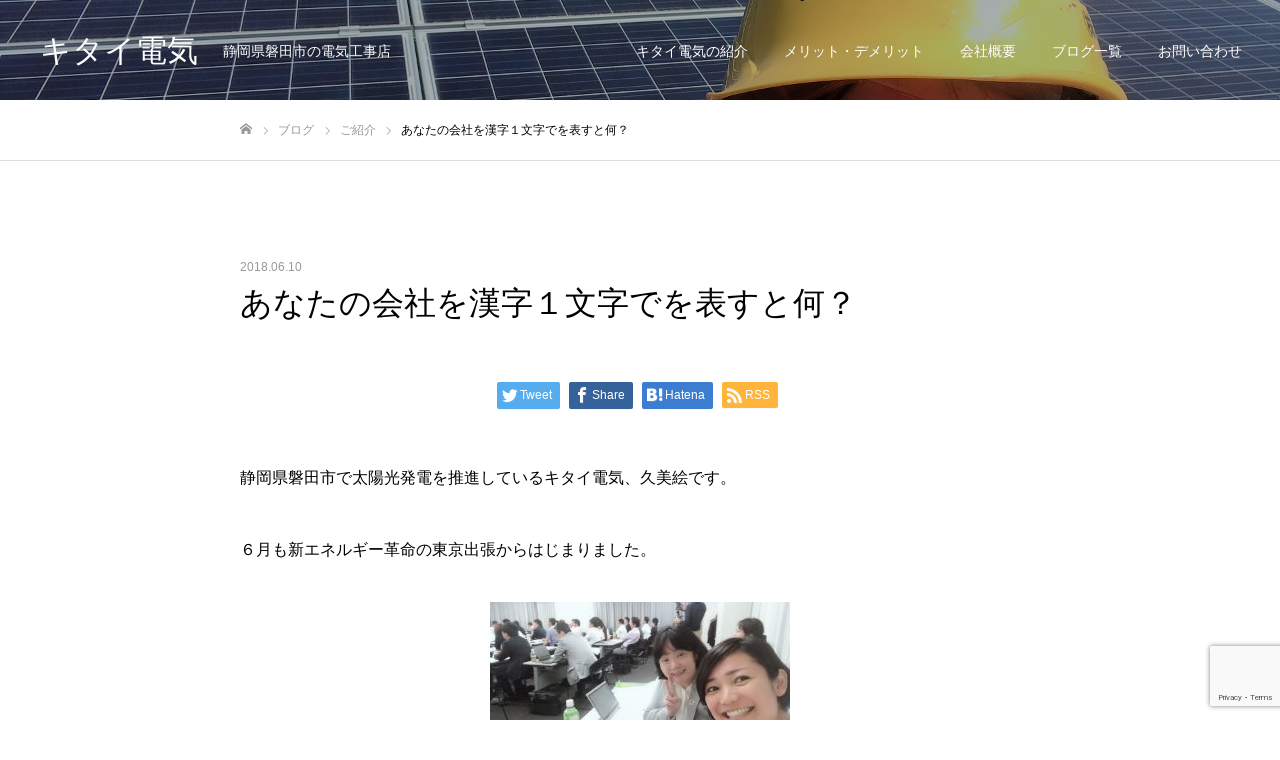

--- FILE ---
content_type: text/html; charset=UTF-8
request_url: http://kitaidenki.com/represented_in_one_kanji/
body_size: 14659
content:
<!DOCTYPE html>
<html class="pc" lang="ja">
<head>
<meta charset="UTF-8">
<!--[if IE]><meta http-equiv="X-UA-Compatible" content="IE=edge"><![endif]-->
<meta name="viewport" content="width=device-width">
<meta name="format-detection" content="telephone=no">
<title>あなたの会社を漢字１文字でを表すと何？ | キタイ電気</title>
<meta name="description" content="静岡県磐田市で太陽光発電を推進しているキタイ電気、久美絵です。６月も新エネルギー革命の東京出張からはじまりました。今月もHさんにお逢いできてとても嬉しかったので一緒にパチリ♪今回のお話は企業の経営に関してのお話でした。">
<link rel="pingback" href="http://kitaidenki.com/xmlrpc.php">
<meta name='robots' content='max-image-preview:large' />
<link rel='dns-prefetch' href='//www.google.com' />
<link rel='dns-prefetch' href='//s.w.org' />
<link rel="alternate" type="application/rss+xml" title="キタイ電気 &raquo; フィード" href="http://kitaidenki.com/feed/" />
<link rel="alternate" type="application/rss+xml" title="キタイ電気 &raquo; コメントフィード" href="http://kitaidenki.com/comments/feed/" />
<link rel="alternate" type="application/rss+xml" title="キタイ電気 &raquo; あなたの会社を漢字１文字でを表すと何？ のコメントのフィード" href="http://kitaidenki.com/represented_in_one_kanji/feed/" />
<script type="text/javascript">
window._wpemojiSettings = {"baseUrl":"https:\/\/s.w.org\/images\/core\/emoji\/14.0.0\/72x72\/","ext":".png","svgUrl":"https:\/\/s.w.org\/images\/core\/emoji\/14.0.0\/svg\/","svgExt":".svg","source":{"concatemoji":"http:\/\/kitaidenki.com\/wp-includes\/js\/wp-emoji-release.min.js?ver=6.0"}};
/*! This file is auto-generated */
!function(e,a,t){var n,r,o,i=a.createElement("canvas"),p=i.getContext&&i.getContext("2d");function s(e,t){var a=String.fromCharCode,e=(p.clearRect(0,0,i.width,i.height),p.fillText(a.apply(this,e),0,0),i.toDataURL());return p.clearRect(0,0,i.width,i.height),p.fillText(a.apply(this,t),0,0),e===i.toDataURL()}function c(e){var t=a.createElement("script");t.src=e,t.defer=t.type="text/javascript",a.getElementsByTagName("head")[0].appendChild(t)}for(o=Array("flag","emoji"),t.supports={everything:!0,everythingExceptFlag:!0},r=0;r<o.length;r++)t.supports[o[r]]=function(e){if(!p||!p.fillText)return!1;switch(p.textBaseline="top",p.font="600 32px Arial",e){case"flag":return s([127987,65039,8205,9895,65039],[127987,65039,8203,9895,65039])?!1:!s([55356,56826,55356,56819],[55356,56826,8203,55356,56819])&&!s([55356,57332,56128,56423,56128,56418,56128,56421,56128,56430,56128,56423,56128,56447],[55356,57332,8203,56128,56423,8203,56128,56418,8203,56128,56421,8203,56128,56430,8203,56128,56423,8203,56128,56447]);case"emoji":return!s([129777,127995,8205,129778,127999],[129777,127995,8203,129778,127999])}return!1}(o[r]),t.supports.everything=t.supports.everything&&t.supports[o[r]],"flag"!==o[r]&&(t.supports.everythingExceptFlag=t.supports.everythingExceptFlag&&t.supports[o[r]]);t.supports.everythingExceptFlag=t.supports.everythingExceptFlag&&!t.supports.flag,t.DOMReady=!1,t.readyCallback=function(){t.DOMReady=!0},t.supports.everything||(n=function(){t.readyCallback()},a.addEventListener?(a.addEventListener("DOMContentLoaded",n,!1),e.addEventListener("load",n,!1)):(e.attachEvent("onload",n),a.attachEvent("onreadystatechange",function(){"complete"===a.readyState&&t.readyCallback()})),(e=t.source||{}).concatemoji?c(e.concatemoji):e.wpemoji&&e.twemoji&&(c(e.twemoji),c(e.wpemoji)))}(window,document,window._wpemojiSettings);
</script>
<style type="text/css">
img.wp-smiley,
img.emoji {
	display: inline !important;
	border: none !important;
	box-shadow: none !important;
	height: 1em !important;
	width: 1em !important;
	margin: 0 0.07em !important;
	vertical-align: -0.1em !important;
	background: none !important;
	padding: 0 !important;
}
</style>
	<link rel='stylesheet' id='style-css'  href='http://kitaidenki.com/wp-content/themes/fake_tcd074/style.css?ver=1.7' type='text/css' media='all' />
<link rel='stylesheet' id='wp-block-library-css'  href='http://kitaidenki.com/wp-includes/css/dist/block-library/style.min.css?ver=6.0' type='text/css' media='all' />
<style id='global-styles-inline-css' type='text/css'>
body{--wp--preset--color--black: #000000;--wp--preset--color--cyan-bluish-gray: #abb8c3;--wp--preset--color--white: #ffffff;--wp--preset--color--pale-pink: #f78da7;--wp--preset--color--vivid-red: #cf2e2e;--wp--preset--color--luminous-vivid-orange: #ff6900;--wp--preset--color--luminous-vivid-amber: #fcb900;--wp--preset--color--light-green-cyan: #7bdcb5;--wp--preset--color--vivid-green-cyan: #00d084;--wp--preset--color--pale-cyan-blue: #8ed1fc;--wp--preset--color--vivid-cyan-blue: #0693e3;--wp--preset--color--vivid-purple: #9b51e0;--wp--preset--gradient--vivid-cyan-blue-to-vivid-purple: linear-gradient(135deg,rgba(6,147,227,1) 0%,rgb(155,81,224) 100%);--wp--preset--gradient--light-green-cyan-to-vivid-green-cyan: linear-gradient(135deg,rgb(122,220,180) 0%,rgb(0,208,130) 100%);--wp--preset--gradient--luminous-vivid-amber-to-luminous-vivid-orange: linear-gradient(135deg,rgba(252,185,0,1) 0%,rgba(255,105,0,1) 100%);--wp--preset--gradient--luminous-vivid-orange-to-vivid-red: linear-gradient(135deg,rgba(255,105,0,1) 0%,rgb(207,46,46) 100%);--wp--preset--gradient--very-light-gray-to-cyan-bluish-gray: linear-gradient(135deg,rgb(238,238,238) 0%,rgb(169,184,195) 100%);--wp--preset--gradient--cool-to-warm-spectrum: linear-gradient(135deg,rgb(74,234,220) 0%,rgb(151,120,209) 20%,rgb(207,42,186) 40%,rgb(238,44,130) 60%,rgb(251,105,98) 80%,rgb(254,248,76) 100%);--wp--preset--gradient--blush-light-purple: linear-gradient(135deg,rgb(255,206,236) 0%,rgb(152,150,240) 100%);--wp--preset--gradient--blush-bordeaux: linear-gradient(135deg,rgb(254,205,165) 0%,rgb(254,45,45) 50%,rgb(107,0,62) 100%);--wp--preset--gradient--luminous-dusk: linear-gradient(135deg,rgb(255,203,112) 0%,rgb(199,81,192) 50%,rgb(65,88,208) 100%);--wp--preset--gradient--pale-ocean: linear-gradient(135deg,rgb(255,245,203) 0%,rgb(182,227,212) 50%,rgb(51,167,181) 100%);--wp--preset--gradient--electric-grass: linear-gradient(135deg,rgb(202,248,128) 0%,rgb(113,206,126) 100%);--wp--preset--gradient--midnight: linear-gradient(135deg,rgb(2,3,129) 0%,rgb(40,116,252) 100%);--wp--preset--duotone--dark-grayscale: url('#wp-duotone-dark-grayscale');--wp--preset--duotone--grayscale: url('#wp-duotone-grayscale');--wp--preset--duotone--purple-yellow: url('#wp-duotone-purple-yellow');--wp--preset--duotone--blue-red: url('#wp-duotone-blue-red');--wp--preset--duotone--midnight: url('#wp-duotone-midnight');--wp--preset--duotone--magenta-yellow: url('#wp-duotone-magenta-yellow');--wp--preset--duotone--purple-green: url('#wp-duotone-purple-green');--wp--preset--duotone--blue-orange: url('#wp-duotone-blue-orange');--wp--preset--font-size--small: 13px;--wp--preset--font-size--medium: 20px;--wp--preset--font-size--large: 36px;--wp--preset--font-size--x-large: 42px;}.has-black-color{color: var(--wp--preset--color--black) !important;}.has-cyan-bluish-gray-color{color: var(--wp--preset--color--cyan-bluish-gray) !important;}.has-white-color{color: var(--wp--preset--color--white) !important;}.has-pale-pink-color{color: var(--wp--preset--color--pale-pink) !important;}.has-vivid-red-color{color: var(--wp--preset--color--vivid-red) !important;}.has-luminous-vivid-orange-color{color: var(--wp--preset--color--luminous-vivid-orange) !important;}.has-luminous-vivid-amber-color{color: var(--wp--preset--color--luminous-vivid-amber) !important;}.has-light-green-cyan-color{color: var(--wp--preset--color--light-green-cyan) !important;}.has-vivid-green-cyan-color{color: var(--wp--preset--color--vivid-green-cyan) !important;}.has-pale-cyan-blue-color{color: var(--wp--preset--color--pale-cyan-blue) !important;}.has-vivid-cyan-blue-color{color: var(--wp--preset--color--vivid-cyan-blue) !important;}.has-vivid-purple-color{color: var(--wp--preset--color--vivid-purple) !important;}.has-black-background-color{background-color: var(--wp--preset--color--black) !important;}.has-cyan-bluish-gray-background-color{background-color: var(--wp--preset--color--cyan-bluish-gray) !important;}.has-white-background-color{background-color: var(--wp--preset--color--white) !important;}.has-pale-pink-background-color{background-color: var(--wp--preset--color--pale-pink) !important;}.has-vivid-red-background-color{background-color: var(--wp--preset--color--vivid-red) !important;}.has-luminous-vivid-orange-background-color{background-color: var(--wp--preset--color--luminous-vivid-orange) !important;}.has-luminous-vivid-amber-background-color{background-color: var(--wp--preset--color--luminous-vivid-amber) !important;}.has-light-green-cyan-background-color{background-color: var(--wp--preset--color--light-green-cyan) !important;}.has-vivid-green-cyan-background-color{background-color: var(--wp--preset--color--vivid-green-cyan) !important;}.has-pale-cyan-blue-background-color{background-color: var(--wp--preset--color--pale-cyan-blue) !important;}.has-vivid-cyan-blue-background-color{background-color: var(--wp--preset--color--vivid-cyan-blue) !important;}.has-vivid-purple-background-color{background-color: var(--wp--preset--color--vivid-purple) !important;}.has-black-border-color{border-color: var(--wp--preset--color--black) !important;}.has-cyan-bluish-gray-border-color{border-color: var(--wp--preset--color--cyan-bluish-gray) !important;}.has-white-border-color{border-color: var(--wp--preset--color--white) !important;}.has-pale-pink-border-color{border-color: var(--wp--preset--color--pale-pink) !important;}.has-vivid-red-border-color{border-color: var(--wp--preset--color--vivid-red) !important;}.has-luminous-vivid-orange-border-color{border-color: var(--wp--preset--color--luminous-vivid-orange) !important;}.has-luminous-vivid-amber-border-color{border-color: var(--wp--preset--color--luminous-vivid-amber) !important;}.has-light-green-cyan-border-color{border-color: var(--wp--preset--color--light-green-cyan) !important;}.has-vivid-green-cyan-border-color{border-color: var(--wp--preset--color--vivid-green-cyan) !important;}.has-pale-cyan-blue-border-color{border-color: var(--wp--preset--color--pale-cyan-blue) !important;}.has-vivid-cyan-blue-border-color{border-color: var(--wp--preset--color--vivid-cyan-blue) !important;}.has-vivid-purple-border-color{border-color: var(--wp--preset--color--vivid-purple) !important;}.has-vivid-cyan-blue-to-vivid-purple-gradient-background{background: var(--wp--preset--gradient--vivid-cyan-blue-to-vivid-purple) !important;}.has-light-green-cyan-to-vivid-green-cyan-gradient-background{background: var(--wp--preset--gradient--light-green-cyan-to-vivid-green-cyan) !important;}.has-luminous-vivid-amber-to-luminous-vivid-orange-gradient-background{background: var(--wp--preset--gradient--luminous-vivid-amber-to-luminous-vivid-orange) !important;}.has-luminous-vivid-orange-to-vivid-red-gradient-background{background: var(--wp--preset--gradient--luminous-vivid-orange-to-vivid-red) !important;}.has-very-light-gray-to-cyan-bluish-gray-gradient-background{background: var(--wp--preset--gradient--very-light-gray-to-cyan-bluish-gray) !important;}.has-cool-to-warm-spectrum-gradient-background{background: var(--wp--preset--gradient--cool-to-warm-spectrum) !important;}.has-blush-light-purple-gradient-background{background: var(--wp--preset--gradient--blush-light-purple) !important;}.has-blush-bordeaux-gradient-background{background: var(--wp--preset--gradient--blush-bordeaux) !important;}.has-luminous-dusk-gradient-background{background: var(--wp--preset--gradient--luminous-dusk) !important;}.has-pale-ocean-gradient-background{background: var(--wp--preset--gradient--pale-ocean) !important;}.has-electric-grass-gradient-background{background: var(--wp--preset--gradient--electric-grass) !important;}.has-midnight-gradient-background{background: var(--wp--preset--gradient--midnight) !important;}.has-small-font-size{font-size: var(--wp--preset--font-size--small) !important;}.has-medium-font-size{font-size: var(--wp--preset--font-size--medium) !important;}.has-large-font-size{font-size: var(--wp--preset--font-size--large) !important;}.has-x-large-font-size{font-size: var(--wp--preset--font-size--x-large) !important;}
</style>
<link rel='stylesheet' id='contact-form-7-css'  href='http://kitaidenki.com/wp-content/plugins/contact-form-7/includes/css/styles.css?ver=5.3.2' type='text/css' media='all' />
<script type='text/javascript' src='http://kitaidenki.com/wp-includes/js/jquery/jquery.min.js?ver=3.6.0' id='jquery-core-js'></script>
<script type='text/javascript' src='http://kitaidenki.com/wp-includes/js/jquery/jquery-migrate.min.js?ver=3.3.2' id='jquery-migrate-js'></script>
<link rel="https://api.w.org/" href="http://kitaidenki.com/wp-json/" /><link rel="alternate" type="application/json" href="http://kitaidenki.com/wp-json/wp/v2/posts/1033" /><link rel="canonical" href="http://kitaidenki.com/represented_in_one_kanji/" />
<link rel='shortlink' href='http://kitaidenki.com/?p=1033' />
<link rel="alternate" type="application/json+oembed" href="http://kitaidenki.com/wp-json/oembed/1.0/embed?url=http%3A%2F%2Fkitaidenki.com%2Frepresented_in_one_kanji%2F" />
<link rel="alternate" type="text/xml+oembed" href="http://kitaidenki.com/wp-json/oembed/1.0/embed?url=http%3A%2F%2Fkitaidenki.com%2Frepresented_in_one_kanji%2F&#038;format=xml" />

<link rel="stylesheet" href="http://kitaidenki.com/wp-content/themes/fake_tcd074/css/design-plus.css?ver=1.7">
<link rel="stylesheet" href="http://kitaidenki.com/wp-content/themes/fake_tcd074/css/sns-botton.css?ver=1.7">
<link rel="stylesheet" media="screen and (max-width:1050px)" href="http://kitaidenki.com/wp-content/themes/fake_tcd074/css/responsive.css?ver=1.7">
<link rel="stylesheet" media="screen and (max-width:1050px)" href="http://kitaidenki.com/wp-content/themes/fake_tcd074/css/footer-bar.css?ver=1.7">

<script src="http://kitaidenki.com/wp-content/themes/fake_tcd074/js/jquery.easing.1.3.js?ver=1.7"></script>
<script src="http://kitaidenki.com/wp-content/themes/fake_tcd074/js/jscript.js?ver=1.7"></script>
<script src="http://kitaidenki.com/wp-content/themes/fake_tcd074/js/comment.js?ver=1.7"></script>

<link rel="stylesheet" href="http://kitaidenki.com/wp-content/themes/fake_tcd074/js/simplebar.css?ver=1.7">
<script src="http://kitaidenki.com/wp-content/themes/fake_tcd074/js/simplebar.min.js?ver=1.7"></script>



<style type="text/css">

body, input, textarea { font-family: "Hiragino Sans", "ヒラギノ角ゴ ProN", "Hiragino Kaku Gothic ProN", "游ゴシック", YuGothic, "メイリオ", Meiryo, sans-serif; }

.rich_font, .p-vertical { font-family: "Times New Roman" , "游明朝" , "Yu Mincho" , "游明朝体" , "YuMincho" , "ヒラギノ明朝 Pro W3" , "Hiragino Mincho Pro" , "HiraMinProN-W3" , "HGS明朝E" , "ＭＳ Ｐ明朝" , "MS PMincho" , serif; font-weight:500; }

.rich_font_type1 { font-family: Arial, "ヒラギノ角ゴ ProN W3", "Hiragino Kaku Gothic ProN", "メイリオ", Meiryo, sans-serif; }
.rich_font_type2 { font-family: "Hiragino Sans", "ヒラギノ角ゴ ProN", "Hiragino Kaku Gothic ProN", "游ゴシック", YuGothic, "メイリオ", Meiryo, sans-serif; font-weight:500; }
.rich_font_type3 { font-family: "Times New Roman" , "游明朝" , "Yu Mincho" , "游明朝体" , "YuMincho" , "ヒラギノ明朝 Pro W3" , "Hiragino Mincho Pro" , "HiraMinProN-W3" , "HGS明朝E" , "ＭＳ Ｐ明朝" , "MS PMincho" , serif; font-weight:500; }

.post_content, #next_prev_post { font-family: "Hiragino Sans", "ヒラギノ角ゴ ProN", "Hiragino Kaku Gothic ProN", "游ゴシック", YuGothic, "メイリオ", Meiryo, sans-serif; }

#header, #header a, #menu_button:before { color:#ffffff; }
#header a:hover, #menu_button:hover:before { color:rgba(255,255,255,0.5); }
#header.active, .header_fix #header, .header_fix_mobile #header {
  color:#000000;
  background:rgba(255,255,255,1);
}
#header.active a, .header_fix #header a, .header_fix_mobile #header a, .header_fix_mobile #menu_button:before { color:#000000; }
#header.active a:hover, .header_fix #header a:hover, .header_fix_mobile #header a:hover, .header_fix_mobile #menu_button:hover:before { color:#999999; }
@media screen and (max-width:1050px) {
  #header {
    color:#000000;
    background:rgba(255,255,255,1);
  }
  #header a, #menu_button:before { color:#000000; }
  #header a:hover, #menu_button:hover:before { color:#999999; }
}

#global_menu > ul > li > a { color:#ffffff; }
#global_menu > ul > li > a:hover { color:rgba(255,255,255,0.5); }
#global_menu > ul > li a.active, #global_menu > ul > li.active_button > a { color:#999999; }
#global_menu ul ul a { color:#FFFFFF !important; background:#000000; }
#global_menu ul ul a:hover { background:#333333; }

#drawer_menu { background:#222222; }
#mobile_menu a { color:#ffffff; background:#222222; border-bottom:1px solid #444444; }
#mobile_menu li li a { background:#333333; }
#mobile_menu a:hover, #drawer_menu .close_button:hover, #mobile_menu .child_menu_button:hover { color:#ffffff; background:#ff4b54; }

.megamenu_blog_list { background:#000000; }
.megamenu_blog_list_inner { border-color:rgba(255,255,255,0.3); }
.megamenu_blog_list .menu_area a, .megamenu_blog_list .menu_area a:hover, .megamenu_blog_list .menu_area li.active a, .megamenu_blog_list .post_list li .title { color:#ffffff !important; }
.megamenu_blog_list .menu_area a:hover, .megamenu_blog_list .menu_area li.active a, .megamenu_blog_list .post_list { background:#333333; }
.megamenu_blog_list .post_list li .overlay {
  background: -webkit-linear-gradient(top, transparent, rgba(0,0,0,0.5));
  background: linear-gradient(to bottom, transparent, rgba(0,0,0,0.5));
}
.work_list .item .title { font-size:16px; }
.work_list .category {
  font-size:14px; color:#ffffff;
  background: -webkit-linear-gradient(top, transparent, rgba(0,0,0,0.7));
  background: linear-gradient(to bottom, transparent, rgba(0,0,0,0.7));
}
@media screen and (max-width:650px) {
  .work_list .item .title { font-size:14px; }
  .work_list .category { font-size:12px; }
}
body.single .post_content { font-size:16px; }
#page_header_catch .catch { font-size:50px; color:#FFFFFF; }
#page_header_catch .desc { font-size:16px; color:#FFFFFF; }
#tab_button_list li span { font-size:14px; }
#archive_catch h2 { font-size:30px; }
#blog_list .title { font-size:26px; }
#blog_list .excerpt { font-size:16px; }
#blog_list a .title_area { color:#ffffff !important; }
#blog_list a:hover .title_area { color:#cccccc !important; }
#blog_list .category a, #single_category a { color:#FFFFFF; background:#000000; }
#blog_list .category a:hover, #single_category a:hover { color:#FFFFFF; background:#333333; }
#blog_list .overlay {
  background: -webkit-linear-gradient(top, transparent, rgba(0,0,0,0.5));
  background: linear-gradient(to bottom, transparent, rgba(0,0,0,0.5));
}
#post_title_area .title { font-size:32px; }
@media screen and (max-width:650px) {
  body.single .post_content { font-size:14px; }
  #page_header_catch .catch { font-size:30px; }
  #page_header_catch .desc { font-size:14px; }
  #tab_button_list li span { font-size:12px; }
  #archive_catch h2 { font-size:20px; }
  #blog_list .title { font-size:20px; }
  #blog_list .excerpt { font-size:13px; }
  #post_title_area .title { font-size:20px; }
  #related_post .headline { font-size:16px; }
}

.author_profile a.avatar img, .animate_image img, .animate_background .image {
  width:100%; height:auto;
  -webkit-transition: transform  0.75s ease;
  transition: transform  0.75s ease;
}
.author_profile a.avatar:hover img, .animate_image:hover img, .animate_background:hover .image {
  -webkit-transform: scale(1.2);
  transform: scale(1.2);
}




a { color:#000; }

#comment_headline, .tcd_category_list a:hover, .tcd_category_list .child_menu_button:hover, .side_headline, #faq_category li a:hover, #faq_category li.active a, #archive_service .bottom_area .sub_category li a:hover,
  #side_service_category_list a:hover, #side_service_category_list li.active > a, #side_faq_category_list a:hover, #side_faq_category_list li.active a, #side_staff_list a:hover, #side_staff_list li.active a, .cf_data_list li a:hover,
    #side_campaign_category_list a:hover, #side_campaign_category_list li.active a, #side_clinic_list a:hover, #side_clinic_list li.active a
{ color: #000000; }

#index_slider .search_button:hover input, #return_top a, #comment_tab li a:hover, #comment_tab li.active a, #comment_header #comment_closed p, #submit_comment:hover, #cancel_comment_reply a:hover, #p_readmore .button:hover,
  #wp-calendar td a:hover, #p_readmore .button, .page_navi span.current, .page_navi a:hover, #post_pagination p, #post_pagination a:hover, .c-pw__btn:hover
{ background-color: #000000; }

#guest_info input:focus, #comment_textarea textarea:focus, .c-pw__box-input:focus, .page_navi span.current, .page_navi a:hover, #post_pagination p, #post_pagination a:hover
{ border-color: #000000; }

#comment_tab li.active a:after, #comment_header #comment_closed p:after
{ border-color:#000000 transparent transparent transparent; }


#footer a:hover, .cardlink_title a:hover, #related_post .item a:hover, .comment a:hover, .comment_form_wrapper a:hover,
  #bread_crumb a:hover, #bread_crumb li.home a:hover:after, .author_profile a:hover, .author_profile .author_link li a:hover:before, #post_meta_bottom a:hover,
    #recent_news a.link:hover, #recent_news .link:hover:after, #recent_news li a:hover .title, #searchform .submit_button:hover:before, .styled_post_list1 a:hover .title_area, .styled_post_list1 a:hover .date, .p-dropdown__title:hover:after, .p-dropdown__list li a:hover
{ color: #333333; }
#post_pagination a:hover, #p_readmore .button:hover, #return_top a:hover
{ background-color: #333333; }
.post_content a { color: #000000; }
.post_content a:hover { color:#999999; }


</style>

</head>
<body id="body" class="post-template-default single single-post postid-1033 single-format-standard hide_desc_mobile elementor-default elementor-kit-1633">


<div id="container">

 <header id="header" class="animate_pc">

  <div id="header_logo">
   
<h2 class="logo">
 <a href="http://kitaidenki.com/" title="キタイ電気">
    <span class="pc_logo_text" style="font-size:31px;">キタイ電気</span>
      <span class="mobile_logo_text" style="font-size:18px;">キタイ電気</span>
   </a>
</h2>

             <h3 class="desc">静岡県磐田市の電気工事店</h3>
          </div>

    <a href="#" id="menu_button"><span>メニュー</span></a>
  
    <nav id="global_menu">
   <ul id="menu-grobal%e3%83%a1%e3%83%8b%e3%83%a5%e3%83%bc" class="menu"><li id="menu-item-86" class="menu-item menu-item-type-post_type menu-item-object-page menu-item-86"><a href="http://kitaidenki.com/%e3%82%ad%e3%82%bf%e3%82%a4%e9%9b%bb%e6%b0%97%e3%81%ae%e7%b4%b9%e4%bb%8b/" class="megamenu_button" data-megamenu="js-megamenu86">キタイ電気の紹介</a></li>
<li id="menu-item-85" class="menu-item menu-item-type-post_type menu-item-object-page menu-item-85"><a href="http://kitaidenki.com/%e3%83%a1%e3%83%aa%e3%83%83%e3%83%88%e3%83%bb%e3%83%87%e3%83%a1%e3%83%aa%e3%83%83%e3%83%88/" class="megamenu_button" data-megamenu="js-megamenu85">メリット・デメリット</a></li>
<li id="menu-item-84" class="menu-item menu-item-type-post_type menu-item-object-page menu-item-84"><a href="http://kitaidenki.com/%e4%bc%9a%e7%a4%be%e6%a6%82%e8%a6%81/" class="megamenu_button" data-megamenu="js-megamenu84">会社概要</a></li>
<li id="menu-item-88" class="menu-item menu-item-type-custom menu-item-object-custom menu-item-88"><a href="http://kitaidenki.com/blog/" class="megamenu_button" data-megamenu="js-megamenu88">ブログ一覧</a></li>
<li id="menu-item-83" class="menu-item menu-item-type-post_type menu-item-object-page menu-item-83"><a href="http://kitaidenki.com/contact-us/" class="megamenu_button" data-megamenu="js-megamenu83">お問い合わせ</a></li>
</ul>  </nav>
  
  <div class="megamenu_blog_list" id="js-megamenu86">
 <div class="megamenu_blog_list_inner clearfix">
  <ul class="menu_area">
   <br />
<b>Warning</b>:  Invalid argument supplied for foreach() in <b>/home/avein/kitaidenki.com/public_html/wp-content/themes/fake_tcd074/functions/menu.php</b> on line <b>31</b><br />
  </ul>
  <div class="post_list_area">
   <br />
<b>Warning</b>:  Invalid argument supplied for foreach() in <b>/home/avein/kitaidenki.com/public_html/wp-content/themes/fake_tcd074/functions/menu.php</b> on line <b>42</b><br />
  </div><!-- END post_list_area -->
 </div>
</div>
<div class="megamenu_blog_list" id="js-megamenu85">
 <div class="megamenu_blog_list_inner clearfix">
  <ul class="menu_area">
   <br />
<b>Warning</b>:  Invalid argument supplied for foreach() in <b>/home/avein/kitaidenki.com/public_html/wp-content/themes/fake_tcd074/functions/menu.php</b> on line <b>31</b><br />
  </ul>
  <div class="post_list_area">
   <br />
<b>Warning</b>:  Invalid argument supplied for foreach() in <b>/home/avein/kitaidenki.com/public_html/wp-content/themes/fake_tcd074/functions/menu.php</b> on line <b>42</b><br />
  </div><!-- END post_list_area -->
 </div>
</div>
<div class="megamenu_blog_list" id="js-megamenu84">
 <div class="megamenu_blog_list_inner clearfix">
  <ul class="menu_area">
   <br />
<b>Warning</b>:  Invalid argument supplied for foreach() in <b>/home/avein/kitaidenki.com/public_html/wp-content/themes/fake_tcd074/functions/menu.php</b> on line <b>31</b><br />
  </ul>
  <div class="post_list_area">
   <br />
<b>Warning</b>:  Invalid argument supplied for foreach() in <b>/home/avein/kitaidenki.com/public_html/wp-content/themes/fake_tcd074/functions/menu.php</b> on line <b>42</b><br />
  </div><!-- END post_list_area -->
 </div>
</div>
<div class="megamenu_blog_list" id="js-megamenu88">
 <div class="megamenu_blog_list_inner clearfix">
  <ul class="menu_area">
   <br />
<b>Warning</b>:  Invalid argument supplied for foreach() in <b>/home/avein/kitaidenki.com/public_html/wp-content/themes/fake_tcd074/functions/menu.php</b> on line <b>31</b><br />
  </ul>
  <div class="post_list_area">
   <br />
<b>Warning</b>:  Invalid argument supplied for foreach() in <b>/home/avein/kitaidenki.com/public_html/wp-content/themes/fake_tcd074/functions/menu.php</b> on line <b>42</b><br />
  </div><!-- END post_list_area -->
 </div>
</div>
<div class="megamenu_blog_list" id="js-megamenu83">
 <div class="megamenu_blog_list_inner clearfix">
  <ul class="menu_area">
   <br />
<b>Warning</b>:  Invalid argument supplied for foreach() in <b>/home/avein/kitaidenki.com/public_html/wp-content/themes/fake_tcd074/functions/menu.php</b> on line <b>31</b><br />
  </ul>
  <div class="post_list_area">
   <br />
<b>Warning</b>:  Invalid argument supplied for foreach() in <b>/home/avein/kitaidenki.com/public_html/wp-content/themes/fake_tcd074/functions/menu.php</b> on line <b>42</b><br />
  </div><!-- END post_list_area -->
 </div>
</div>

 </header>

 

<div id="page_header" class="small" style="background:#000000;">
 <div class="overlay" style="background:rgba(0,0,0,0.3);"></div> <div class="bg_image" data-parallax-image="http://kitaidenki.com/wp-content/uploads/2021/01/IMG_6609.jpg" data-parallax-mobile-image="" data-parallax-speed="0"></div></div>

<div id="bread_crumb">

<ul class="clearfix" itemscope itemtype="http://schema.org/BreadcrumbList">
 <li itemprop="itemListElement" itemscope itemtype="http://schema.org/ListItem" class="home"><a itemprop="item" href="http://kitaidenki.com/"><span itemprop="name">ホーム</span></a><meta itemprop="position" content="1"></li>
 <li itemprop="itemListElement" itemscope itemtype="http://schema.org/ListItem"><a itemprop="item" href="http://kitaidenki.com/blog/"><span itemprop="name">ブログ</span></a><meta itemprop="position" content="2"></li>
  <li class="category" itemprop="itemListElement" itemscope itemtype="http://schema.org/ListItem">
    <a itemprop="item" href="http://kitaidenki.com/category/%e3%81%94%e7%b4%b9%e4%bb%8b/"><span itemprop="name">ご紹介</span></a>
    <a itemprop="item" href="http://kitaidenki.com/category/%e5%a4%aa%e9%99%bd%e5%85%89%e7%99%ba%e9%9b%bb/"><span itemprop="name">太陽光発電</span></a>
    <a itemprop="item" href="http://kitaidenki.com/category/%e7%a3%90%e7%94%b0%e5%b8%82/"><span itemprop="name">磐田市</span></a>
    <meta itemprop="position" content="3">
 </li>
  <li class="last" itemprop="itemListElement" itemscope itemtype="http://schema.org/ListItem"><span itemprop="name">あなたの会社を漢字１文字でを表すと何？</span><meta itemprop="position" content="4"></li>
</ul>

</div>

<div id="main_contents" class="clearfix">

 
 <article id="article">

  <div id="post_title_area">
   <p class="date"><time class="entry-date updated" datetime="2018-06-10T06:20:18+09:00">2018.06.10</time></p>   <h1 class="title rich_font entry-title">あなたの会社を漢字１文字でを表すと何？</h1>
  </div>

  
  
    <div class="single_share clearfix" id="single_share_top">
   <div class="share-type1 share-top">
 
	<div class="sns mt10">
		<ul class="type1 clearfix">
			<li class="twitter">
				<a href="http://twitter.com/share?text=%E3%81%82%E3%81%AA%E3%81%9F%E3%81%AE%E4%BC%9A%E7%A4%BE%E3%82%92%E6%BC%A2%E5%AD%97%EF%BC%91%E6%96%87%E5%AD%97%E3%81%A7%E3%82%92%E8%A1%A8%E3%81%99%E3%81%A8%E4%BD%95%EF%BC%9F&url=http%3A%2F%2Fkitaidenki.com%2Frepresented_in_one_kanji%2F&via=&tw_p=tweetbutton&related=" onclick="javascript:window.open(this.href, '', 'menubar=no,toolbar=no,resizable=yes,scrollbars=yes,height=400,width=600');return false;"><i class="icon-twitter"></i><span class="ttl">Tweet</span><span class="share-count"></span></a>
			</li>
			<li class="facebook">
				<a href="//www.facebook.com/sharer/sharer.php?u=http://kitaidenki.com/represented_in_one_kanji/&amp;t=%E3%81%82%E3%81%AA%E3%81%9F%E3%81%AE%E4%BC%9A%E7%A4%BE%E3%82%92%E6%BC%A2%E5%AD%97%EF%BC%91%E6%96%87%E5%AD%97%E3%81%A7%E3%82%92%E8%A1%A8%E3%81%99%E3%81%A8%E4%BD%95%EF%BC%9F" class="facebook-btn-icon-link" target="blank" rel="nofollow"><i class="icon-facebook"></i><span class="ttl">Share</span><span class="share-count"></span></a>
			</li>
			<li class="hatebu">
				<a href="http://b.hatena.ne.jp/add?mode=confirm&url=http%3A%2F%2Fkitaidenki.com%2Frepresented_in_one_kanji%2F" onclick="javascript:window.open(this.href, '', 'menubar=no,toolbar=no,resizable=yes,scrollbars=yes,height=400,width=510');return false;" ><i class="icon-hatebu"></i><span class="ttl">Hatena</span><span class="share-count"></span></a>
			</li>
			<li class="rss">
				<a href="http://kitaidenki.com/feed/" target="blank"><i class="icon-rss"></i><span class="ttl">RSS</span></a>
			</li>
		</ul>
	</div>
</div>
  </div>
  
  
  
    <div class="post_content clearfix">
   <p>静岡県磐田市で太陽光発電を推進しているキタイ電気、久美絵です。</p>
<p>６月も新エネルギー革命の東京出張からはじまりました。</p>
<p><img class="aligncenter size-medium wp-image-1035" src="http://kitaidenki.com/wp-content/uploads/2018/06/IMG_6872-300x169.jpg" alt="" width="300" height="169" /></p>
<p>今月もHさんにお逢いできてとても嬉しかったので<br />
一緒にパチリ♪</p>
<p>今回のお話は企業の経営に関してのお話でした。</p>
<h2>私たちの会社を１文字で表すと</h2>
<p>１９９５年から毎年行われている清水寺の今年の漢字。<br />
２０１７年は「北」でした。</p>
<p>北朝鮮のミサイル、北九州北部の豪雨、北海道の台風の影響によるジャガイモの不作などがその理由だそうです。</p>
<p>それまでは、こんなラインナップでした。<br />
ここ最近は、特にお金に関する字が多い印象ですね。</p>
<ul>
<li>２０１６年　　金</li>
<li>２０１５年　　安</li>
<li>２０１４年　　税</li>
<li>２０１３年　　輪</li>
<li>２０１２年　　金</li>
<li>２０１１年　　絆</li>
<li>２０１０年　　暑</li>
</ul>
<p>ここで質問です。<br />
Q：あなたの会社を漢字１文字で表してください。</p>
<p>色々あって、迷ってしまいますが、私は「親」を選びました。</p>
<h2>地域の皆様に「親しみ」を感じてもらえる会社</h2>
<p>私たちの住む磐田市は、大きな家電店は少なく、<br />
どちらかというと、地域密着型の小型店舗が多いです。</p>
<p>スーパーや洋品店、家電店も昔ながらのお店が多いです。</p>
<p>そんな地域の一部となって、親しみを感じていただける、<br />
地域の皆さんに育んでいただける会社でありたいとこの時を選びました。</p>
<p>&nbsp;</p>
<ul>
<li>「オヤ！」っと気になる</li>
<li>　親子のような身近なお付き合い</li>
<li>　親しみを感じる会社</li>
</ul>
<p>こんな理由から選びました。</p>
<p>では、あなたのお会社、漢字１字何を選びますか？</p>
<h2>活字といえば神保町の本屋さん</h2>
<p>懇親会前、以前から寄りたかった神保町の本屋さんへ<br />
立ち寄りました。</p>
<p><a href="https://www.bookhousecafe.jp">BOOK HOUSE</a>cafeは,</p>
<p>大人も子供も楽しめる特別な空間でした。</p>
<p><img loading="lazy" class="aligncenter size-medium wp-image-1037" src="http://kitaidenki.com/wp-content/uploads/2018/06/IMG_6879-300x169.jpg" alt="" width="300" height="169" /></p>
<p>本屋さんに併設されたカフェが好きで、何時間でも滞在してしまいますが、<br />
ここは朝から夜までいたいと思ってしまうほど感じが良いカフェなのです♪</p>
<p><img loading="lazy" class="aligncenter size-medium wp-image-1038" src="http://kitaidenki.com/wp-content/uploads/2018/06/bookhousecafe-300x131.png" alt="" width="300" height="131" /></p>
<p>＊bookhousecafeのHPより</p>
<p>こちらの奥にあるカフェ、夜はバーに！！<br />
私がお邪魔した時にもワインを片手に絵本を楽しんでいらっしゃる方が。</p>
<p>東京へ行かれた際は、ぜひ寄って見てくださいね。</p>
<p>&nbsp;</p>
<p>&nbsp;</p>
<p>&nbsp;</p>
  </div>

  
    <div class="single_share clearfix" id="single_share_bottom">
   <div class="share-type1 share-btm">
 
	<div class="sns mt10 mb45">
		<ul class="type1 clearfix">
			<li class="twitter">
				<a href="http://twitter.com/share?text=%E3%81%82%E3%81%AA%E3%81%9F%E3%81%AE%E4%BC%9A%E7%A4%BE%E3%82%92%E6%BC%A2%E5%AD%97%EF%BC%91%E6%96%87%E5%AD%97%E3%81%A7%E3%82%92%E8%A1%A8%E3%81%99%E3%81%A8%E4%BD%95%EF%BC%9F&url=http%3A%2F%2Fkitaidenki.com%2Frepresented_in_one_kanji%2F&via=&tw_p=tweetbutton&related=" onclick="javascript:window.open(this.href, '', 'menubar=no,toolbar=no,resizable=yes,scrollbars=yes,height=400,width=600');return false;"><i class="icon-twitter"></i><span class="ttl">Tweet</span><span class="share-count"></span></a>
			</li>
			<li class="facebook">
				<a href="//www.facebook.com/sharer/sharer.php?u=http://kitaidenki.com/represented_in_one_kanji/&amp;t=%E3%81%82%E3%81%AA%E3%81%9F%E3%81%AE%E4%BC%9A%E7%A4%BE%E3%82%92%E6%BC%A2%E5%AD%97%EF%BC%91%E6%96%87%E5%AD%97%E3%81%A7%E3%82%92%E8%A1%A8%E3%81%99%E3%81%A8%E4%BD%95%EF%BC%9F" class="facebook-btn-icon-link" target="blank" rel="nofollow"><i class="icon-facebook"></i><span class="ttl">Share</span><span class="share-count"></span></a>
			</li>
			<li class="hatebu">
				<a href="http://b.hatena.ne.jp/add?mode=confirm&url=http%3A%2F%2Fkitaidenki.com%2Frepresented_in_one_kanji%2F" onclick="javascript:window.open(this.href, '', 'menubar=no,toolbar=no,resizable=yes,scrollbars=yes,height=400,width=510');return false;" ><i class="icon-hatebu"></i><span class="ttl">Hatena</span><span class="share-count"></span></a>
			</li>
			<li class="pocket">
				<a href="http://getpocket.com/edit?url=http%3A%2F%2Fkitaidenki.com%2Frepresented_in_one_kanji%2F&title=%E3%81%82%E3%81%AA%E3%81%9F%E3%81%AE%E4%BC%9A%E7%A4%BE%E3%82%92%E6%BC%A2%E5%AD%97%EF%BC%91%E6%96%87%E5%AD%97%E3%81%A7%E3%82%92%E8%A1%A8%E3%81%99%E3%81%A8%E4%BD%95%EF%BC%9F" target="blank"><i class="icon-pocket"></i><span class="ttl">Pocket</span><span class="share-count"></span></a>
			</li>
			<li class="rss">
				<a href="http://kitaidenki.com/feed/" target="blank"><i class="icon-rss"></i><span class="ttl">RSS</span></a>
			</li>
			<li class="feedly">
				<a href="http://feedly.com/index.html#subscription%2Ffeed%2Fhttp://kitaidenki.com/feed/" target="blank"><i class="icon-feedly"></i><span class="ttl">feedly</span><span class="share-count"></span></a>
			</li>
			<li class="pinterest">
				<a rel="nofollow" target="_blank" href="https://www.pinterest.com/pin/create/button/?url=http%3A%2F%2Fkitaidenki.com%2Frepresented_in_one_kanji%2F&media=&description=%E3%81%82%E3%81%AA%E3%81%9F%E3%81%AE%E4%BC%9A%E7%A4%BE%E3%82%92%E6%BC%A2%E5%AD%97%EF%BC%91%E6%96%87%E5%AD%97%E3%81%A7%E3%82%92%E8%A1%A8%E3%81%99%E3%81%A8%E4%BD%95%EF%BC%9F"><i class="icon-pinterest"></i><span class="ttl">Pin&nbsp;it</span></a>
			</li>
		</ul>
	</div>
</div>
  </div>
  
    <ul id="post_meta_bottom" class="clearfix">
   <li class="post_author">投稿者: <a href="http://kitaidenki.com/author/kitaidenki/" title="kitaidenki の投稿" rel="author">kitaidenki</a></li>   <li class="post_category"><a href="http://kitaidenki.com/category/%e3%81%94%e7%b4%b9%e4%bb%8b/" rel="category tag">ご紹介</a>, <a href="http://kitaidenki.com/category/%e5%a4%aa%e9%99%bd%e5%85%89%e7%99%ba%e9%9b%bb/" rel="category tag">太陽光発電</a>, <a href="http://kitaidenki.com/category/%e7%a3%90%e7%94%b0%e5%b8%82/" rel="category tag">磐田市</a></li>   <li class="post_tag"><a href="http://kitaidenki.com/tag/%e4%bb%8a%e5%b9%b4%e3%81%ae%e6%bc%a2%e5%ad%97/" rel="tag">今年の漢字</a>, <a href="http://kitaidenki.com/tag/%e5%a4%aa%e9%99%bd%e5%85%89%e7%99%ba%e9%9b%bb/" rel="tag">太陽光発電</a>, <a href="http://kitaidenki.com/tag/%e7%a3%90%e7%94%b0%e5%b8%82/" rel="tag">磐田市</a></li>   <li class="post_comment">コメント: <a href="#comment_headline">0</a></li>  </ul>
  
    <div id="next_prev_post" class="clearfix">
   <div class="item prev_post clearfix">
 <a href="http://kitaidenki.com/cost_450000_yen_to_take_bath_for_ten_years/">
  <div class="title_area">
   <span class="title">毎日お風呂に入ると10年間で￥450,000円以上かかるお話@磐田市</span>
   <span class="nav">前の記事</span>
  </div>
 </a>
</div>
<div class="item next_post clearfix">
 <a href="http://kitaidenki.com/3good_points_of_using_hojyokin/">
  <div class="title_area">
   <span class="title">驚きの採択率97.0％省エネ補助金は今が狙い目〜３つのコツ〜</span>
   <span class="nav">次の記事</span>
  </div>
 </a>
</div>
  </div>
  
 </article><!-- END #article -->

 
 
 
 
  <div id="related_post">
    <h3 class="headline">関連記事</h3>
    <div class="post_list clearfix">
      <article class="item">
    <a class="animate_background" style="background:none;" href="http://kitaidenki.com/%e5%b7%a5%e4%ba%8b%e5%ba%97%e7%9c%8b%e6%9d%bf%e5%a8%98%e3%81%ae%e6%8c%91%e6%88%a6%ef%bc%81%e3%81%be%e3%81%a3%e3%81%99%e3%83%bc%e5%85%88%e7%94%9f%e3%81%bf%e3%81%9f%e3%81%84%e3%81%aa%e3%83%96%e3%83%ad/">
     <div class="image_wrap">
      <div class="image" style="background:url() no-repeat center center; background-size:cover;"></div>
     </div>
     <p class="title rich_font"><span>工事店看板娘の挑戦！まっすー先生みたいなブロガーになりたい中編</span></p>
    </a>
   </article>
      <article class="item">
    <a class="animate_background" style="background:none;" href="http://kitaidenki.com/cost_1375yen_to_drive_1000km/">
     <div class="image_wrap">
      <div class="image" style="background:url(http://kitaidenki.com/wp-content/uploads/2019/01/IMG_4470-1-520x520.jpg) no-repeat center center; background-size:cover;"></div>
     </div>
     <p class="title rich_font"><span>1,375円で1000km走れる電気自動車をお家とつなぐ</span></p>
    </a>
   </article>
      <article class="item">
    <a class="animate_background" style="background:none;" href="http://kitaidenki.com/iwata-city-workshop-experience-for-summer-vacation/">
     <div class="image_wrap">
      <div class="image" style="background:url() no-repeat center center; background-size:cover;"></div>
     </div>
     <p class="title rich_font"><span>夏休みの工作教室@磐田市の小学生親子大集合</span></p>
    </a>
   </article>
      <article class="item">
    <a class="animate_background" style="background:none;" href="http://kitaidenki.com/%e3%81%82%e3%81%ae%e6%97%a5%e3%81%8b%e3%82%89%ef%bc%97%e5%b9%b4%e3%80%82%ef%bc%93-%ef%bc%91%ef%bc%91%e3%81%8c%e4%bb%8a%e5%b9%b4%e3%82%82%e3%82%84%e3%81%a3%e3%81%a6%e3%81%8d%e3%81%be%e3%81%97%e3%81%9f/">
     <div class="image_wrap">
      <div class="image" style="background:url() no-repeat center center; background-size:cover;"></div>
     </div>
     <p class="title rich_font"><span>あの日から７年。３.１１が今年もやってきました</span></p>
    </a>
   </article>
      <article class="item">
    <a class="animate_background" style="background:none;" href="http://kitaidenki.com/%e3%80%902022%e5%b9%b4%e3%80%91%e9%9b%bb%e5%8a%9b%e9%9b%a3%e6%b0%91%e5%a4%9a%e6%95%b0%ef%bc%815%e6%9c%88%e3%81%ae%e9%9b%bb%e6%b0%97%e6%96%99%e9%87%91%e5%80%a4%e4%b8%8a%e3%81%92%e3%81%ae%e7%8f%be/">
     <div class="image_wrap">
      <div class="image" style="background:url(http://kitaidenki.com/wp-content/uploads/2022/05/27EBA642-BD5B-4572-8983-A25BC6E8FF32-520x520.jpeg) no-repeat center center; background-size:cover;"></div>
     </div>
     <p class="title rich_font"><span>【2022年】電力難民多数！5月の電気料金値上げの現実</span></p>
    </a>
   </article>
      <article class="item">
    <a class="animate_background" style="background:none;" href="http://kitaidenki.com/%e7%89%a7%e4%b9%8b%e5%8e%9f%e3%81%8b%e3%82%89%e5%b1%8a%e3%81%8d%e3%81%be%e3%81%97%e3%81%9f/">
     <div class="image_wrap">
      <div class="image" style="background:url(http://kitaidenki.com/wp-content/themes/fake_tcd074/img/common/no_image1.gif) no-repeat center center; background-size:cover;"></div>
     </div>
     <p class="title rich_font"><span>牧之原から届きました</span></p>
    </a>
   </article>
     </div><!-- END #post_list_type1 -->
 </div><!-- END #related_post -->
 
 

<div id="comments">

  <div id="comment_header" class="clearfix">
   <h3 id="comment_headline">コメント</h3>
   <ul id="comment_tab" class="clearfix">
    <li class="active"><a href="#commentlist_wrap">0 コメント</a></li>
    <li><a href="#pinglist_wrap">0 トラックバック</a></li>   </ul>
  </div>

  
      <div class="comment_message">
    <p>この記事へのコメントはありません。</p>
   </div>
   
  
  
  <fieldset class="comment_form_wrapper" id="respond">

      <div id="cancel_comment_reply"><a rel="nofollow" id="cancel-comment-reply-link" href="/represented_in_one_kanji/#respond" style="display:none;">返信をキャンセルする。</a></div>
   
   <form action="http://kitaidenki.com/wp-comments-post.php" method="post" id="commentform">

   
    <div id="guest_info">
     <div id="guest_name"><label for="author"><span>名前（例：山田 太郎）</span>( 必須 )</label><input type="text" name="author" id="author" value="" size="22" tabindex="1" aria-required='true' /></div>
     <div id="guest_email"><label for="email"><span>E-MAIL</span>( 必須 ) - 公開されません -</label><input type="text" name="email" id="email" value="" size="22" tabindex="2" aria-required='true' /></div>
     <div id="guest_url"><label for="url"><span>URL</span></label><input type="text" name="url" id="url" value="" size="22" tabindex="3" /></div>
    </div>

   
    <div id="comment_textarea">
     <textarea name="comment" id="comment" cols="50" rows="10" tabindex="4"></textarea>
    </div>

    <div id="submit_comment_wrapper">
     <p style="display: none;"><input type="hidden" id="ak_js" name="ak_js" value="21"/></p><p class="tsa_param_field_tsa_" style="display:none;">email confirm<span class="required">*</span><input type="text" name="tsa_email_param_field___" id="tsa_email_param_field___" size="30" value="" />
	</p><p class="tsa_param_field_tsa_2" style="display:none;">post date<span class="required">*</span><input type="text" name="tsa_param_field_tsa_3" id="tsa_param_field_tsa_3" size="30" value="2026-01-24 21:34:35" />
	</p><p id="throwsSpamAway">日本語が含まれない投稿は無視されますのでご注意ください。</p>     <input name="submit" type="submit" id="submit_comment" tabindex="5" value="コメントを書く" title="コメントを書く" />
    </div>
    <div id="input_hidden_field">
          <input type='hidden' name='comment_post_ID' value='1033' id='comment_post_ID' />
<input type='hidden' name='comment_parent' id='comment_parent' value='0' />
         </div>

   </form>

  </fieldset><!-- END .comment_form_wrapper -->

  
</div><!-- END #comments -->


</div><!-- END #main_contents -->

<div id="widget_area" style="background:#000000;">
 <div id="widget_area_inner" class="clearfix">

  
    <div id="left_widget">
   <div class="widget_content clearfix styled_post_list1_widget" id="styled_post_list1_widget-2">
<h3 class="widget_headline"><span>最近の記事</span></h3><ol class="styled_post_list1 clearfix">
 <li class="clearfix">
  <a class="clearfix animate_background" href="http://kitaidenki.com/13%e3%83%b6%e6%9c%88%e9%80%a3%e7%b6%9a%e5%80%a4%e4%b8%8a%ef%bc%81%e9%9b%bb%e6%b0%97%e6%96%99%e9%87%91%e6%98%8e%e7%b4%b0%e8%a1%a8%e3%82%92%e3%81%94%e7%a2%ba%e8%aa%8d%e3%81%8f%e3%81%a0%e3%81%95%e3%81%84/" style="background:none;">
   <div class="image_wrap">
    <div class="image" style="background:url(http://kitaidenki.com/wp-content/uploads/2022/08/264196F6-E86C-4618-8922-F54243C55A87-520x520.jpeg) no-repeat center center; background-size:cover;"></div>
   </div>
   <div class="title_area">
    <div class="title_area_inner">
     <h4 class="title"><span>13ヶ月連続値上！電気料金明細表をご確認ください</span></h4>
         </div>
   </div>
  </a>
 </li>
 <li class="clearfix">
  <a class="clearfix animate_background" href="http://kitaidenki.com/%e3%80%902022%e5%b9%b4%e3%80%91%e9%9b%bb%e5%8a%9b%e9%9b%a3%e6%b0%91%e5%a4%9a%e6%95%b0%ef%bc%815%e6%9c%88%e3%81%ae%e9%9b%bb%e6%b0%97%e6%96%99%e9%87%91%e5%80%a4%e4%b8%8a%e3%81%92%e3%81%ae%e7%8f%be/" style="background:none;">
   <div class="image_wrap">
    <div class="image" style="background:url(http://kitaidenki.com/wp-content/uploads/2022/05/27EBA642-BD5B-4572-8983-A25BC6E8FF32-520x520.jpeg) no-repeat center center; background-size:cover;"></div>
   </div>
   <div class="title_area">
    <div class="title_area_inner">
     <h4 class="title"><span>【2022年】電力難民多数！5月の電気料金値上げの現実</span></h4>
         </div>
   </div>
  </a>
 </li>
 <li class="clearfix">
  <a class="clearfix animate_background" href="http://kitaidenki.com/%e5%9c%b0%e5%9f%9f%e3%81%ae%e9%9b%bb%e6%b0%97%e5%b7%a5%e4%ba%8b%e5%ba%97%e3%81%ae%e6%96%b0%e5%9e%8b%e3%82%b3%e3%83%ad%e3%83%8a%e5%af%be%e7%ad%96%e3%80%9c%e6%83%85%e5%a0%b1%e5%8f%8e%e9%9b%86%e3%80%9c/" style="background:none;">
   <div class="image_wrap">
    <div class="image" style="background:url(http://kitaidenki.com/wp-content/uploads/2021/01/2020_04_18_1-520x520.png) no-repeat center center; background-size:cover;"></div>
   </div>
   <div class="title_area">
    <div class="title_area_inner">
     <h4 class="title"><span>地域の電気工事店の新型コロナ対策〜情報収集〜</span></h4>
         </div>
   </div>
  </a>
 </li>
</ol>
</div>
  </div>
  
    <div id="right_widget">
   <div class="widget_content clearfix widget_search" id="search-3">
<h3 class="widget_headline"><span>検索</span></h3><form role="search" method="get" id="searchform" class="searchform" action="http://kitaidenki.com/">
				<div>
					<label class="screen-reader-text" for="s">検索:</label>
					<input type="text" value="" name="s" id="s" />
					<input type="submit" id="searchsubmit" value="検索" />
				</div>
			</form></div>
  </div>
  
  
 </div><!-- END #widget_area_inner -->
 <div id="widget_area_overlay" style="background:rgba(0,0,0,0.3);"></div>  <div id="widget_area_image" class="bg_image" data-parallax-image="http://kitaidenki.com/wp-content/uploads/2020/12/image_1450x1000.gif" data-parallax-mobile-image=""></div>
 </div><!-- END #widget_area -->


 <footer id="footer">

  <div id="footer_inner">

   
   
   
         <ul id="footer_social_link" class="clearfix">
    <li class="facebook"><a href="https://www.facebook.com/kitaidenki.iwata/" rel="nofollow" target="_blank" title="Facebook"><span>Facebook</span></a></li>                        <li class="rss"><a href="http://kitaidenki.com/feed/" rel="nofollow" target="_blank" title="RSS"><span>RSS</span></a></li>   </ul>
   
  </div><!-- END #footer_inner -->

      <div id="footer_menu" class="footer_menu">
   <ul id="menu-%e3%83%95%e3%83%83%e3%82%bf%e3%83%bc%e3%83%a1%e3%83%8b%e3%83%a5%e3%83%bc" class="menu"><li id="menu-item-46" class="menu-item menu-item-type-post_type menu-item-object-page menu-item-46"><a href="http://kitaidenki.com/%e3%82%ad%e3%82%bf%e3%82%a4%e9%9b%bb%e6%b0%97%e3%81%ae%e7%b4%b9%e4%bb%8b/">キタイ電気の紹介</a></li>
<li id="menu-item-45" class="menu-item menu-item-type-post_type menu-item-object-page menu-item-45"><a href="http://kitaidenki.com/%e3%83%a1%e3%83%aa%e3%83%83%e3%83%88%e3%83%bb%e3%83%87%e3%83%a1%e3%83%aa%e3%83%83%e3%83%88/">メリット・デメリット</a></li>
<li id="menu-item-44" class="menu-item menu-item-type-post_type menu-item-object-page menu-item-44"><a href="http://kitaidenki.com/%e4%bc%9a%e7%a4%be%e6%a6%82%e8%a6%81/">会社概要</a></li>
<li id="menu-item-87" class="menu-item menu-item-type-custom menu-item-object-custom menu-item-87"><a href="http://kitaidenki.com/blog/">ブログ一覧</a></li>
<li id="menu-item-75" class="menu-item menu-item-type-post_type menu-item-object-page menu-item-75"><a href="http://kitaidenki.com/contact-us/">お問い合わせ</a></li>
</ul>  </div>
  
  <div id="return_top">
   <a href="#body"><span>PAGE TOP</span></a>
  </div>

  <p id="copyright" style="background:#000000; color:#FFFFFF;">Copyright © 2018</p>

 </footer><!-- END #footer_bottom -->

 
</div><!-- #container -->

<div id="drawer_menu">
  <nav>
  <ul id="mobile_menu" class="menu"><li class="menu-item menu-item-type-post_type menu-item-object-page menu-item-86"><a href="http://kitaidenki.com/%e3%82%ad%e3%82%bf%e3%82%a4%e9%9b%bb%e6%b0%97%e3%81%ae%e7%b4%b9%e4%bb%8b/" class="megamenu_button" data-megamenu="js-megamenu86">キタイ電気の紹介</a></li>
<li class="menu-item menu-item-type-post_type menu-item-object-page menu-item-85"><a href="http://kitaidenki.com/%e3%83%a1%e3%83%aa%e3%83%83%e3%83%88%e3%83%bb%e3%83%87%e3%83%a1%e3%83%aa%e3%83%83%e3%83%88/" class="megamenu_button" data-megamenu="js-megamenu85">メリット・デメリット</a></li>
<li class="menu-item menu-item-type-post_type menu-item-object-page menu-item-84"><a href="http://kitaidenki.com/%e4%bc%9a%e7%a4%be%e6%a6%82%e8%a6%81/" class="megamenu_button" data-megamenu="js-megamenu84">会社概要</a></li>
<li class="menu-item menu-item-type-custom menu-item-object-custom menu-item-88"><a href="http://kitaidenki.com/blog/" class="megamenu_button" data-megamenu="js-megamenu88">ブログ一覧</a></li>
<li class="menu-item menu-item-type-post_type menu-item-object-page menu-item-83"><a href="http://kitaidenki.com/contact-us/" class="megamenu_button" data-megamenu="js-megamenu83">お問い合わせ</a></li>
</ul> </nav>
  <div id="mobile_banner">
   </div><!-- END #header_mobile_banner -->
</div>

<script>
jQuery(document).ready(function($){

    $('#tab_button_list').addClass('animate');

  var mqls = [
    window.matchMedia("(min-width: 1051px)"),
    window.matchMedia("(max-width: 651px)")
  ]
  function mediaqueryresponse(mql){
    if (mqls[0].matches){ // over 1051px
      if( $(body).hasClass('header_fix') ) {
        $('.animate_pc').each(function(){
          $(this).addClass('no_animate');
        });
      } else {
        $('.animate_pc').each(function(i){
          $(this).delay(i * 900).queue(function(next) {
            $(this).addClass('animate');
            next();
          });
        });
      }
          }
    if (mqls[1].matches){ // under 651px
      $('.animate_mobile').each(function(i){
        $(this).delay(i * 900).queue(function(next) {
          $(this).addClass('animate2');
          next();
        });
      });
          }
    if (!mqls[0].matches && !mqls[1].matches){ // between 652 ~ 1050
      $('.animate_pc').not('#header').each(function(i){
        $(this).delay(i * 900).queue(function(next) {
          $(this).addClass('animate');
          next();
        });
      });
          }
  }
  for (var i=0; i<mqls.length; i++){
    mediaqueryresponse(mqls[i])
    mqls[i].addListener(mediaqueryresponse)
  }


  
  
});
</script>


<script type='text/javascript' src='http://kitaidenki.com/wp-includes/js/comment-reply.min.js?ver=6.0' id='comment-reply-js'></script>
<script type='text/javascript' id='contact-form-7-js-extra'>
/* <![CDATA[ */
var wpcf7 = {"apiSettings":{"root":"http:\/\/kitaidenki.com\/wp-json\/contact-form-7\/v1","namespace":"contact-form-7\/v1"}};
/* ]]> */
</script>
<script type='text/javascript' src='http://kitaidenki.com/wp-content/plugins/contact-form-7/includes/js/scripts.js?ver=5.3.2' id='contact-form-7-js'></script>
<script type='text/javascript' src='https://www.google.com/recaptcha/api.js?render=6LdjlFsaAAAAAAh20DlWkEZcm35zxfGaKNmpKlnb&#038;ver=3.0' id='google-recaptcha-js'></script>
<script type='text/javascript' id='wpcf7-recaptcha-js-extra'>
/* <![CDATA[ */
var wpcf7_recaptcha = {"sitekey":"6LdjlFsaAAAAAAh20DlWkEZcm35zxfGaKNmpKlnb","actions":{"homepage":"homepage","contactform":"contactform"}};
/* ]]> */
</script>
<script type='text/javascript' src='http://kitaidenki.com/wp-content/plugins/contact-form-7/modules/recaptcha/script.js?ver=5.3.2' id='wpcf7-recaptcha-js'></script>
<script type='text/javascript' src='http://kitaidenki.com/wp-content/plugins/throws-spam-away/js/tsa_params.min.js?ver=3.2.2' id='throws-spam-away-script-js'></script>
<script src="http://kitaidenki.com/wp-content/themes/fake_tcd074/js/parallax.js?ver=1.7"></script>
</body>
</html>

--- FILE ---
content_type: text/html; charset=utf-8
request_url: https://www.google.com/recaptcha/api2/anchor?ar=1&k=6LdjlFsaAAAAAAh20DlWkEZcm35zxfGaKNmpKlnb&co=aHR0cDovL2tpdGFpZGVua2kuY29tOjgw&hl=en&v=PoyoqOPhxBO7pBk68S4YbpHZ&size=invisible&anchor-ms=20000&execute-ms=30000&cb=3kvhhfrctouv
body_size: 48597
content:
<!DOCTYPE HTML><html dir="ltr" lang="en"><head><meta http-equiv="Content-Type" content="text/html; charset=UTF-8">
<meta http-equiv="X-UA-Compatible" content="IE=edge">
<title>reCAPTCHA</title>
<style type="text/css">
/* cyrillic-ext */
@font-face {
  font-family: 'Roboto';
  font-style: normal;
  font-weight: 400;
  font-stretch: 100%;
  src: url(//fonts.gstatic.com/s/roboto/v48/KFO7CnqEu92Fr1ME7kSn66aGLdTylUAMa3GUBHMdazTgWw.woff2) format('woff2');
  unicode-range: U+0460-052F, U+1C80-1C8A, U+20B4, U+2DE0-2DFF, U+A640-A69F, U+FE2E-FE2F;
}
/* cyrillic */
@font-face {
  font-family: 'Roboto';
  font-style: normal;
  font-weight: 400;
  font-stretch: 100%;
  src: url(//fonts.gstatic.com/s/roboto/v48/KFO7CnqEu92Fr1ME7kSn66aGLdTylUAMa3iUBHMdazTgWw.woff2) format('woff2');
  unicode-range: U+0301, U+0400-045F, U+0490-0491, U+04B0-04B1, U+2116;
}
/* greek-ext */
@font-face {
  font-family: 'Roboto';
  font-style: normal;
  font-weight: 400;
  font-stretch: 100%;
  src: url(//fonts.gstatic.com/s/roboto/v48/KFO7CnqEu92Fr1ME7kSn66aGLdTylUAMa3CUBHMdazTgWw.woff2) format('woff2');
  unicode-range: U+1F00-1FFF;
}
/* greek */
@font-face {
  font-family: 'Roboto';
  font-style: normal;
  font-weight: 400;
  font-stretch: 100%;
  src: url(//fonts.gstatic.com/s/roboto/v48/KFO7CnqEu92Fr1ME7kSn66aGLdTylUAMa3-UBHMdazTgWw.woff2) format('woff2');
  unicode-range: U+0370-0377, U+037A-037F, U+0384-038A, U+038C, U+038E-03A1, U+03A3-03FF;
}
/* math */
@font-face {
  font-family: 'Roboto';
  font-style: normal;
  font-weight: 400;
  font-stretch: 100%;
  src: url(//fonts.gstatic.com/s/roboto/v48/KFO7CnqEu92Fr1ME7kSn66aGLdTylUAMawCUBHMdazTgWw.woff2) format('woff2');
  unicode-range: U+0302-0303, U+0305, U+0307-0308, U+0310, U+0312, U+0315, U+031A, U+0326-0327, U+032C, U+032F-0330, U+0332-0333, U+0338, U+033A, U+0346, U+034D, U+0391-03A1, U+03A3-03A9, U+03B1-03C9, U+03D1, U+03D5-03D6, U+03F0-03F1, U+03F4-03F5, U+2016-2017, U+2034-2038, U+203C, U+2040, U+2043, U+2047, U+2050, U+2057, U+205F, U+2070-2071, U+2074-208E, U+2090-209C, U+20D0-20DC, U+20E1, U+20E5-20EF, U+2100-2112, U+2114-2115, U+2117-2121, U+2123-214F, U+2190, U+2192, U+2194-21AE, U+21B0-21E5, U+21F1-21F2, U+21F4-2211, U+2213-2214, U+2216-22FF, U+2308-230B, U+2310, U+2319, U+231C-2321, U+2336-237A, U+237C, U+2395, U+239B-23B7, U+23D0, U+23DC-23E1, U+2474-2475, U+25AF, U+25B3, U+25B7, U+25BD, U+25C1, U+25CA, U+25CC, U+25FB, U+266D-266F, U+27C0-27FF, U+2900-2AFF, U+2B0E-2B11, U+2B30-2B4C, U+2BFE, U+3030, U+FF5B, U+FF5D, U+1D400-1D7FF, U+1EE00-1EEFF;
}
/* symbols */
@font-face {
  font-family: 'Roboto';
  font-style: normal;
  font-weight: 400;
  font-stretch: 100%;
  src: url(//fonts.gstatic.com/s/roboto/v48/KFO7CnqEu92Fr1ME7kSn66aGLdTylUAMaxKUBHMdazTgWw.woff2) format('woff2');
  unicode-range: U+0001-000C, U+000E-001F, U+007F-009F, U+20DD-20E0, U+20E2-20E4, U+2150-218F, U+2190, U+2192, U+2194-2199, U+21AF, U+21E6-21F0, U+21F3, U+2218-2219, U+2299, U+22C4-22C6, U+2300-243F, U+2440-244A, U+2460-24FF, U+25A0-27BF, U+2800-28FF, U+2921-2922, U+2981, U+29BF, U+29EB, U+2B00-2BFF, U+4DC0-4DFF, U+FFF9-FFFB, U+10140-1018E, U+10190-1019C, U+101A0, U+101D0-101FD, U+102E0-102FB, U+10E60-10E7E, U+1D2C0-1D2D3, U+1D2E0-1D37F, U+1F000-1F0FF, U+1F100-1F1AD, U+1F1E6-1F1FF, U+1F30D-1F30F, U+1F315, U+1F31C, U+1F31E, U+1F320-1F32C, U+1F336, U+1F378, U+1F37D, U+1F382, U+1F393-1F39F, U+1F3A7-1F3A8, U+1F3AC-1F3AF, U+1F3C2, U+1F3C4-1F3C6, U+1F3CA-1F3CE, U+1F3D4-1F3E0, U+1F3ED, U+1F3F1-1F3F3, U+1F3F5-1F3F7, U+1F408, U+1F415, U+1F41F, U+1F426, U+1F43F, U+1F441-1F442, U+1F444, U+1F446-1F449, U+1F44C-1F44E, U+1F453, U+1F46A, U+1F47D, U+1F4A3, U+1F4B0, U+1F4B3, U+1F4B9, U+1F4BB, U+1F4BF, U+1F4C8-1F4CB, U+1F4D6, U+1F4DA, U+1F4DF, U+1F4E3-1F4E6, U+1F4EA-1F4ED, U+1F4F7, U+1F4F9-1F4FB, U+1F4FD-1F4FE, U+1F503, U+1F507-1F50B, U+1F50D, U+1F512-1F513, U+1F53E-1F54A, U+1F54F-1F5FA, U+1F610, U+1F650-1F67F, U+1F687, U+1F68D, U+1F691, U+1F694, U+1F698, U+1F6AD, U+1F6B2, U+1F6B9-1F6BA, U+1F6BC, U+1F6C6-1F6CF, U+1F6D3-1F6D7, U+1F6E0-1F6EA, U+1F6F0-1F6F3, U+1F6F7-1F6FC, U+1F700-1F7FF, U+1F800-1F80B, U+1F810-1F847, U+1F850-1F859, U+1F860-1F887, U+1F890-1F8AD, U+1F8B0-1F8BB, U+1F8C0-1F8C1, U+1F900-1F90B, U+1F93B, U+1F946, U+1F984, U+1F996, U+1F9E9, U+1FA00-1FA6F, U+1FA70-1FA7C, U+1FA80-1FA89, U+1FA8F-1FAC6, U+1FACE-1FADC, U+1FADF-1FAE9, U+1FAF0-1FAF8, U+1FB00-1FBFF;
}
/* vietnamese */
@font-face {
  font-family: 'Roboto';
  font-style: normal;
  font-weight: 400;
  font-stretch: 100%;
  src: url(//fonts.gstatic.com/s/roboto/v48/KFO7CnqEu92Fr1ME7kSn66aGLdTylUAMa3OUBHMdazTgWw.woff2) format('woff2');
  unicode-range: U+0102-0103, U+0110-0111, U+0128-0129, U+0168-0169, U+01A0-01A1, U+01AF-01B0, U+0300-0301, U+0303-0304, U+0308-0309, U+0323, U+0329, U+1EA0-1EF9, U+20AB;
}
/* latin-ext */
@font-face {
  font-family: 'Roboto';
  font-style: normal;
  font-weight: 400;
  font-stretch: 100%;
  src: url(//fonts.gstatic.com/s/roboto/v48/KFO7CnqEu92Fr1ME7kSn66aGLdTylUAMa3KUBHMdazTgWw.woff2) format('woff2');
  unicode-range: U+0100-02BA, U+02BD-02C5, U+02C7-02CC, U+02CE-02D7, U+02DD-02FF, U+0304, U+0308, U+0329, U+1D00-1DBF, U+1E00-1E9F, U+1EF2-1EFF, U+2020, U+20A0-20AB, U+20AD-20C0, U+2113, U+2C60-2C7F, U+A720-A7FF;
}
/* latin */
@font-face {
  font-family: 'Roboto';
  font-style: normal;
  font-weight: 400;
  font-stretch: 100%;
  src: url(//fonts.gstatic.com/s/roboto/v48/KFO7CnqEu92Fr1ME7kSn66aGLdTylUAMa3yUBHMdazQ.woff2) format('woff2');
  unicode-range: U+0000-00FF, U+0131, U+0152-0153, U+02BB-02BC, U+02C6, U+02DA, U+02DC, U+0304, U+0308, U+0329, U+2000-206F, U+20AC, U+2122, U+2191, U+2193, U+2212, U+2215, U+FEFF, U+FFFD;
}
/* cyrillic-ext */
@font-face {
  font-family: 'Roboto';
  font-style: normal;
  font-weight: 500;
  font-stretch: 100%;
  src: url(//fonts.gstatic.com/s/roboto/v48/KFO7CnqEu92Fr1ME7kSn66aGLdTylUAMa3GUBHMdazTgWw.woff2) format('woff2');
  unicode-range: U+0460-052F, U+1C80-1C8A, U+20B4, U+2DE0-2DFF, U+A640-A69F, U+FE2E-FE2F;
}
/* cyrillic */
@font-face {
  font-family: 'Roboto';
  font-style: normal;
  font-weight: 500;
  font-stretch: 100%;
  src: url(//fonts.gstatic.com/s/roboto/v48/KFO7CnqEu92Fr1ME7kSn66aGLdTylUAMa3iUBHMdazTgWw.woff2) format('woff2');
  unicode-range: U+0301, U+0400-045F, U+0490-0491, U+04B0-04B1, U+2116;
}
/* greek-ext */
@font-face {
  font-family: 'Roboto';
  font-style: normal;
  font-weight: 500;
  font-stretch: 100%;
  src: url(//fonts.gstatic.com/s/roboto/v48/KFO7CnqEu92Fr1ME7kSn66aGLdTylUAMa3CUBHMdazTgWw.woff2) format('woff2');
  unicode-range: U+1F00-1FFF;
}
/* greek */
@font-face {
  font-family: 'Roboto';
  font-style: normal;
  font-weight: 500;
  font-stretch: 100%;
  src: url(//fonts.gstatic.com/s/roboto/v48/KFO7CnqEu92Fr1ME7kSn66aGLdTylUAMa3-UBHMdazTgWw.woff2) format('woff2');
  unicode-range: U+0370-0377, U+037A-037F, U+0384-038A, U+038C, U+038E-03A1, U+03A3-03FF;
}
/* math */
@font-face {
  font-family: 'Roboto';
  font-style: normal;
  font-weight: 500;
  font-stretch: 100%;
  src: url(//fonts.gstatic.com/s/roboto/v48/KFO7CnqEu92Fr1ME7kSn66aGLdTylUAMawCUBHMdazTgWw.woff2) format('woff2');
  unicode-range: U+0302-0303, U+0305, U+0307-0308, U+0310, U+0312, U+0315, U+031A, U+0326-0327, U+032C, U+032F-0330, U+0332-0333, U+0338, U+033A, U+0346, U+034D, U+0391-03A1, U+03A3-03A9, U+03B1-03C9, U+03D1, U+03D5-03D6, U+03F0-03F1, U+03F4-03F5, U+2016-2017, U+2034-2038, U+203C, U+2040, U+2043, U+2047, U+2050, U+2057, U+205F, U+2070-2071, U+2074-208E, U+2090-209C, U+20D0-20DC, U+20E1, U+20E5-20EF, U+2100-2112, U+2114-2115, U+2117-2121, U+2123-214F, U+2190, U+2192, U+2194-21AE, U+21B0-21E5, U+21F1-21F2, U+21F4-2211, U+2213-2214, U+2216-22FF, U+2308-230B, U+2310, U+2319, U+231C-2321, U+2336-237A, U+237C, U+2395, U+239B-23B7, U+23D0, U+23DC-23E1, U+2474-2475, U+25AF, U+25B3, U+25B7, U+25BD, U+25C1, U+25CA, U+25CC, U+25FB, U+266D-266F, U+27C0-27FF, U+2900-2AFF, U+2B0E-2B11, U+2B30-2B4C, U+2BFE, U+3030, U+FF5B, U+FF5D, U+1D400-1D7FF, U+1EE00-1EEFF;
}
/* symbols */
@font-face {
  font-family: 'Roboto';
  font-style: normal;
  font-weight: 500;
  font-stretch: 100%;
  src: url(//fonts.gstatic.com/s/roboto/v48/KFO7CnqEu92Fr1ME7kSn66aGLdTylUAMaxKUBHMdazTgWw.woff2) format('woff2');
  unicode-range: U+0001-000C, U+000E-001F, U+007F-009F, U+20DD-20E0, U+20E2-20E4, U+2150-218F, U+2190, U+2192, U+2194-2199, U+21AF, U+21E6-21F0, U+21F3, U+2218-2219, U+2299, U+22C4-22C6, U+2300-243F, U+2440-244A, U+2460-24FF, U+25A0-27BF, U+2800-28FF, U+2921-2922, U+2981, U+29BF, U+29EB, U+2B00-2BFF, U+4DC0-4DFF, U+FFF9-FFFB, U+10140-1018E, U+10190-1019C, U+101A0, U+101D0-101FD, U+102E0-102FB, U+10E60-10E7E, U+1D2C0-1D2D3, U+1D2E0-1D37F, U+1F000-1F0FF, U+1F100-1F1AD, U+1F1E6-1F1FF, U+1F30D-1F30F, U+1F315, U+1F31C, U+1F31E, U+1F320-1F32C, U+1F336, U+1F378, U+1F37D, U+1F382, U+1F393-1F39F, U+1F3A7-1F3A8, U+1F3AC-1F3AF, U+1F3C2, U+1F3C4-1F3C6, U+1F3CA-1F3CE, U+1F3D4-1F3E0, U+1F3ED, U+1F3F1-1F3F3, U+1F3F5-1F3F7, U+1F408, U+1F415, U+1F41F, U+1F426, U+1F43F, U+1F441-1F442, U+1F444, U+1F446-1F449, U+1F44C-1F44E, U+1F453, U+1F46A, U+1F47D, U+1F4A3, U+1F4B0, U+1F4B3, U+1F4B9, U+1F4BB, U+1F4BF, U+1F4C8-1F4CB, U+1F4D6, U+1F4DA, U+1F4DF, U+1F4E3-1F4E6, U+1F4EA-1F4ED, U+1F4F7, U+1F4F9-1F4FB, U+1F4FD-1F4FE, U+1F503, U+1F507-1F50B, U+1F50D, U+1F512-1F513, U+1F53E-1F54A, U+1F54F-1F5FA, U+1F610, U+1F650-1F67F, U+1F687, U+1F68D, U+1F691, U+1F694, U+1F698, U+1F6AD, U+1F6B2, U+1F6B9-1F6BA, U+1F6BC, U+1F6C6-1F6CF, U+1F6D3-1F6D7, U+1F6E0-1F6EA, U+1F6F0-1F6F3, U+1F6F7-1F6FC, U+1F700-1F7FF, U+1F800-1F80B, U+1F810-1F847, U+1F850-1F859, U+1F860-1F887, U+1F890-1F8AD, U+1F8B0-1F8BB, U+1F8C0-1F8C1, U+1F900-1F90B, U+1F93B, U+1F946, U+1F984, U+1F996, U+1F9E9, U+1FA00-1FA6F, U+1FA70-1FA7C, U+1FA80-1FA89, U+1FA8F-1FAC6, U+1FACE-1FADC, U+1FADF-1FAE9, U+1FAF0-1FAF8, U+1FB00-1FBFF;
}
/* vietnamese */
@font-face {
  font-family: 'Roboto';
  font-style: normal;
  font-weight: 500;
  font-stretch: 100%;
  src: url(//fonts.gstatic.com/s/roboto/v48/KFO7CnqEu92Fr1ME7kSn66aGLdTylUAMa3OUBHMdazTgWw.woff2) format('woff2');
  unicode-range: U+0102-0103, U+0110-0111, U+0128-0129, U+0168-0169, U+01A0-01A1, U+01AF-01B0, U+0300-0301, U+0303-0304, U+0308-0309, U+0323, U+0329, U+1EA0-1EF9, U+20AB;
}
/* latin-ext */
@font-face {
  font-family: 'Roboto';
  font-style: normal;
  font-weight: 500;
  font-stretch: 100%;
  src: url(//fonts.gstatic.com/s/roboto/v48/KFO7CnqEu92Fr1ME7kSn66aGLdTylUAMa3KUBHMdazTgWw.woff2) format('woff2');
  unicode-range: U+0100-02BA, U+02BD-02C5, U+02C7-02CC, U+02CE-02D7, U+02DD-02FF, U+0304, U+0308, U+0329, U+1D00-1DBF, U+1E00-1E9F, U+1EF2-1EFF, U+2020, U+20A0-20AB, U+20AD-20C0, U+2113, U+2C60-2C7F, U+A720-A7FF;
}
/* latin */
@font-face {
  font-family: 'Roboto';
  font-style: normal;
  font-weight: 500;
  font-stretch: 100%;
  src: url(//fonts.gstatic.com/s/roboto/v48/KFO7CnqEu92Fr1ME7kSn66aGLdTylUAMa3yUBHMdazQ.woff2) format('woff2');
  unicode-range: U+0000-00FF, U+0131, U+0152-0153, U+02BB-02BC, U+02C6, U+02DA, U+02DC, U+0304, U+0308, U+0329, U+2000-206F, U+20AC, U+2122, U+2191, U+2193, U+2212, U+2215, U+FEFF, U+FFFD;
}
/* cyrillic-ext */
@font-face {
  font-family: 'Roboto';
  font-style: normal;
  font-weight: 900;
  font-stretch: 100%;
  src: url(//fonts.gstatic.com/s/roboto/v48/KFO7CnqEu92Fr1ME7kSn66aGLdTylUAMa3GUBHMdazTgWw.woff2) format('woff2');
  unicode-range: U+0460-052F, U+1C80-1C8A, U+20B4, U+2DE0-2DFF, U+A640-A69F, U+FE2E-FE2F;
}
/* cyrillic */
@font-face {
  font-family: 'Roboto';
  font-style: normal;
  font-weight: 900;
  font-stretch: 100%;
  src: url(//fonts.gstatic.com/s/roboto/v48/KFO7CnqEu92Fr1ME7kSn66aGLdTylUAMa3iUBHMdazTgWw.woff2) format('woff2');
  unicode-range: U+0301, U+0400-045F, U+0490-0491, U+04B0-04B1, U+2116;
}
/* greek-ext */
@font-face {
  font-family: 'Roboto';
  font-style: normal;
  font-weight: 900;
  font-stretch: 100%;
  src: url(//fonts.gstatic.com/s/roboto/v48/KFO7CnqEu92Fr1ME7kSn66aGLdTylUAMa3CUBHMdazTgWw.woff2) format('woff2');
  unicode-range: U+1F00-1FFF;
}
/* greek */
@font-face {
  font-family: 'Roboto';
  font-style: normal;
  font-weight: 900;
  font-stretch: 100%;
  src: url(//fonts.gstatic.com/s/roboto/v48/KFO7CnqEu92Fr1ME7kSn66aGLdTylUAMa3-UBHMdazTgWw.woff2) format('woff2');
  unicode-range: U+0370-0377, U+037A-037F, U+0384-038A, U+038C, U+038E-03A1, U+03A3-03FF;
}
/* math */
@font-face {
  font-family: 'Roboto';
  font-style: normal;
  font-weight: 900;
  font-stretch: 100%;
  src: url(//fonts.gstatic.com/s/roboto/v48/KFO7CnqEu92Fr1ME7kSn66aGLdTylUAMawCUBHMdazTgWw.woff2) format('woff2');
  unicode-range: U+0302-0303, U+0305, U+0307-0308, U+0310, U+0312, U+0315, U+031A, U+0326-0327, U+032C, U+032F-0330, U+0332-0333, U+0338, U+033A, U+0346, U+034D, U+0391-03A1, U+03A3-03A9, U+03B1-03C9, U+03D1, U+03D5-03D6, U+03F0-03F1, U+03F4-03F5, U+2016-2017, U+2034-2038, U+203C, U+2040, U+2043, U+2047, U+2050, U+2057, U+205F, U+2070-2071, U+2074-208E, U+2090-209C, U+20D0-20DC, U+20E1, U+20E5-20EF, U+2100-2112, U+2114-2115, U+2117-2121, U+2123-214F, U+2190, U+2192, U+2194-21AE, U+21B0-21E5, U+21F1-21F2, U+21F4-2211, U+2213-2214, U+2216-22FF, U+2308-230B, U+2310, U+2319, U+231C-2321, U+2336-237A, U+237C, U+2395, U+239B-23B7, U+23D0, U+23DC-23E1, U+2474-2475, U+25AF, U+25B3, U+25B7, U+25BD, U+25C1, U+25CA, U+25CC, U+25FB, U+266D-266F, U+27C0-27FF, U+2900-2AFF, U+2B0E-2B11, U+2B30-2B4C, U+2BFE, U+3030, U+FF5B, U+FF5D, U+1D400-1D7FF, U+1EE00-1EEFF;
}
/* symbols */
@font-face {
  font-family: 'Roboto';
  font-style: normal;
  font-weight: 900;
  font-stretch: 100%;
  src: url(//fonts.gstatic.com/s/roboto/v48/KFO7CnqEu92Fr1ME7kSn66aGLdTylUAMaxKUBHMdazTgWw.woff2) format('woff2');
  unicode-range: U+0001-000C, U+000E-001F, U+007F-009F, U+20DD-20E0, U+20E2-20E4, U+2150-218F, U+2190, U+2192, U+2194-2199, U+21AF, U+21E6-21F0, U+21F3, U+2218-2219, U+2299, U+22C4-22C6, U+2300-243F, U+2440-244A, U+2460-24FF, U+25A0-27BF, U+2800-28FF, U+2921-2922, U+2981, U+29BF, U+29EB, U+2B00-2BFF, U+4DC0-4DFF, U+FFF9-FFFB, U+10140-1018E, U+10190-1019C, U+101A0, U+101D0-101FD, U+102E0-102FB, U+10E60-10E7E, U+1D2C0-1D2D3, U+1D2E0-1D37F, U+1F000-1F0FF, U+1F100-1F1AD, U+1F1E6-1F1FF, U+1F30D-1F30F, U+1F315, U+1F31C, U+1F31E, U+1F320-1F32C, U+1F336, U+1F378, U+1F37D, U+1F382, U+1F393-1F39F, U+1F3A7-1F3A8, U+1F3AC-1F3AF, U+1F3C2, U+1F3C4-1F3C6, U+1F3CA-1F3CE, U+1F3D4-1F3E0, U+1F3ED, U+1F3F1-1F3F3, U+1F3F5-1F3F7, U+1F408, U+1F415, U+1F41F, U+1F426, U+1F43F, U+1F441-1F442, U+1F444, U+1F446-1F449, U+1F44C-1F44E, U+1F453, U+1F46A, U+1F47D, U+1F4A3, U+1F4B0, U+1F4B3, U+1F4B9, U+1F4BB, U+1F4BF, U+1F4C8-1F4CB, U+1F4D6, U+1F4DA, U+1F4DF, U+1F4E3-1F4E6, U+1F4EA-1F4ED, U+1F4F7, U+1F4F9-1F4FB, U+1F4FD-1F4FE, U+1F503, U+1F507-1F50B, U+1F50D, U+1F512-1F513, U+1F53E-1F54A, U+1F54F-1F5FA, U+1F610, U+1F650-1F67F, U+1F687, U+1F68D, U+1F691, U+1F694, U+1F698, U+1F6AD, U+1F6B2, U+1F6B9-1F6BA, U+1F6BC, U+1F6C6-1F6CF, U+1F6D3-1F6D7, U+1F6E0-1F6EA, U+1F6F0-1F6F3, U+1F6F7-1F6FC, U+1F700-1F7FF, U+1F800-1F80B, U+1F810-1F847, U+1F850-1F859, U+1F860-1F887, U+1F890-1F8AD, U+1F8B0-1F8BB, U+1F8C0-1F8C1, U+1F900-1F90B, U+1F93B, U+1F946, U+1F984, U+1F996, U+1F9E9, U+1FA00-1FA6F, U+1FA70-1FA7C, U+1FA80-1FA89, U+1FA8F-1FAC6, U+1FACE-1FADC, U+1FADF-1FAE9, U+1FAF0-1FAF8, U+1FB00-1FBFF;
}
/* vietnamese */
@font-face {
  font-family: 'Roboto';
  font-style: normal;
  font-weight: 900;
  font-stretch: 100%;
  src: url(//fonts.gstatic.com/s/roboto/v48/KFO7CnqEu92Fr1ME7kSn66aGLdTylUAMa3OUBHMdazTgWw.woff2) format('woff2');
  unicode-range: U+0102-0103, U+0110-0111, U+0128-0129, U+0168-0169, U+01A0-01A1, U+01AF-01B0, U+0300-0301, U+0303-0304, U+0308-0309, U+0323, U+0329, U+1EA0-1EF9, U+20AB;
}
/* latin-ext */
@font-face {
  font-family: 'Roboto';
  font-style: normal;
  font-weight: 900;
  font-stretch: 100%;
  src: url(//fonts.gstatic.com/s/roboto/v48/KFO7CnqEu92Fr1ME7kSn66aGLdTylUAMa3KUBHMdazTgWw.woff2) format('woff2');
  unicode-range: U+0100-02BA, U+02BD-02C5, U+02C7-02CC, U+02CE-02D7, U+02DD-02FF, U+0304, U+0308, U+0329, U+1D00-1DBF, U+1E00-1E9F, U+1EF2-1EFF, U+2020, U+20A0-20AB, U+20AD-20C0, U+2113, U+2C60-2C7F, U+A720-A7FF;
}
/* latin */
@font-face {
  font-family: 'Roboto';
  font-style: normal;
  font-weight: 900;
  font-stretch: 100%;
  src: url(//fonts.gstatic.com/s/roboto/v48/KFO7CnqEu92Fr1ME7kSn66aGLdTylUAMa3yUBHMdazQ.woff2) format('woff2');
  unicode-range: U+0000-00FF, U+0131, U+0152-0153, U+02BB-02BC, U+02C6, U+02DA, U+02DC, U+0304, U+0308, U+0329, U+2000-206F, U+20AC, U+2122, U+2191, U+2193, U+2212, U+2215, U+FEFF, U+FFFD;
}

</style>
<link rel="stylesheet" type="text/css" href="https://www.gstatic.com/recaptcha/releases/PoyoqOPhxBO7pBk68S4YbpHZ/styles__ltr.css">
<script nonce="M32UPyP0HapYoa1OG-xtLQ" type="text/javascript">window['__recaptcha_api'] = 'https://www.google.com/recaptcha/api2/';</script>
<script type="text/javascript" src="https://www.gstatic.com/recaptcha/releases/PoyoqOPhxBO7pBk68S4YbpHZ/recaptcha__en.js" nonce="M32UPyP0HapYoa1OG-xtLQ">
      
    </script></head>
<body><div id="rc-anchor-alert" class="rc-anchor-alert"></div>
<input type="hidden" id="recaptcha-token" value="[base64]">
<script type="text/javascript" nonce="M32UPyP0HapYoa1OG-xtLQ">
      recaptcha.anchor.Main.init("[\x22ainput\x22,[\x22bgdata\x22,\x22\x22,\[base64]/[base64]/[base64]/[base64]/[base64]/[base64]/KGcoTywyNTMsTy5PKSxVRyhPLEMpKTpnKE8sMjUzLEMpLE8pKSxsKSksTykpfSxieT1mdW5jdGlvbihDLE8sdSxsKXtmb3IobD0odT1SKEMpLDApO08+MDtPLS0pbD1sPDw4fFooQyk7ZyhDLHUsbCl9LFVHPWZ1bmN0aW9uKEMsTyl7Qy5pLmxlbmd0aD4xMDQ/[base64]/[base64]/[base64]/[base64]/[base64]/[base64]/[base64]\\u003d\x22,\[base64]\x22,\x22wqrCh13CsCIiSwlswrwaFmEbwpbClsKAwqdYw7hHw57DisK0wqMmw5sSwoPDpwvCuhrCqsKYwqfDqC/[base64]/wpnCniLDnSzCiMK+wq3Cn8OZR8OUwqzCvcOPfEjCtnnDsQjDvcOqwo9+wo/[base64]/wp8KwqhPDhvDtsO+ABXDlMKDPMODwpDDrSYRU8KHwr1fwo8lw4p0wp8OKlHDnT7DscKrKsOOw6gOeMKZwpTCkMOWwpQRwr4CRhQKwpbDn8OoGDN/ThPCicOfw54lw4Q+cWUJw7/CvMOCwoTDsXjDjMOnwqo5M8OQdXhjIxhqw5DDplTCuMO+VMOIwrIXw5Fxw4NYWEDCrFl5B2hAcWzCjTXDssOhwpo7worCh8O0X8KGw5QQw47Dm1PDtR3DgBJyXH5FFcOgOVJGwrTCv1p4LMOEw4p8X0jDu39Rw4Ypw5B3Ix/DrSEiw5HDssKGwpJXO8KTw487WCPDgSd3PVBjwqDCssK2dUcsw5zDlcKiwoXCq8OFIcKVw6vDosOgw41zw4vCm8Ouw4kIwpDCq8Ohw57DpAJJw57CognDisKwMljCviDDlQzCgDNGFcK9Dn/Drx5Rw4F2w49bwrHDtmoxwoJAwqXDpMKnw5lLwo7Dq8KpHhFaOcKmV8O/BsKAwpPCtUrCtxLCpT8dwpPCvFLDlnYpUsKFw7XCl8K7w67CvsO/w5vCpcOMUMKfwqXDtkLDsjrDgcO8UsKjP8KOOABXw6jDlGfDncOuCMOtV8K1IyUhQsOOSsOLahfDnT9LXsK4w4zDm8Osw7HCmX0cw64Qw4A/w5NRwpfClTbDriMRw5vDjj/Cn8O+TAI+w418w4wHwqUvN8KwwrwJD8KrwqfCucKvRMKqQBRDw6DCqMKLPBJMKG/[base64]/[base64]/[base64]/CjMO4OsO/[base64]/Dhxd9c3TCi8KDIUnDhUbDm8KOwrjCrcObw7oTRBrCgXfDunxJwrxOY8KsJcKoOWzDn8K8wr4EwogmWm7CskfCgcKqDBtOFwBjBH/Ch8KMwp4bwonCpcKtw5tzHhkxbHQsZMKmUcKGw5gqccKaw79Lwo1hw4vCmlnDgCjCpMKYa1shw7/ClyF9w6TDvsKwwo8Iw6tEPsKWwo4RC8KWw7wSw7TDiMOsSMOKw6nDu8OJQ8KbI8KlT8OyASnCs1fDpTpBw4zCnTBBK0LCosOVNcK3w4hkwrYRd8Ovw7/[base64]/OnLCscKHXTfCqibDh1LDonQZw4hzUzDCicODQMKYwpDClsKbw4fDiW1lLsK0aQzDqsKnw5fCryHCiC7Cs8OleMKYSMOew6N5woHCnitMIFl4w6FqwrJvekticXZ5w4syw49vw5bDh3YSC3zCqcO2w7x3w7g6w7/DlMKWwoPDm8OWY8OLbydaw6pYw6UYw74Jw7Erwq7DsxPCol/CucO2w4pBaxA6woPCicK4WsO1BnQbwpZBYxs7FsOxfzI1fsO+LcOJw6XDkcOUfGHCgMKkW1AccH1yw5jDkjHDg3TDpF8DR8KeWTXCvU9jScKuDMKVGcOiw4vCh8KtFjZcw7zCisOUwoozTgoOb1XDkWF/w6bDmsOcRXzCpCZxOVDCplTDgMOSYl9+OEjCi2F8w6kPw5/Cr8OrwqzDkXfDjcKYIsO5w5vDkTQewq7DrFLDgVskdGvDpARFwrUeOMOZw4w2w558wogyw5wFw7NJTMKCw6IUw7HDqjg9MQ3ClMKYXcO+CMOpw7UzN8OfSjbCjXs0wpLCnirDuH9vwrIXw49SABUZEhjDjhLDi8OOOsOQcUTDvcK2w7MwCgYPwqDCssOLen/[base64]/w70rw6TDqTpjBcOfaBTDqSHCj3nDg8KfacKZw4ZwXDImwpAKH3kjVcOafzQqwojCsA0+wpBxdcOUOS0WUsOLw6fCkMKdwprDusO3NcKLw484GcK4w4rDucOxwqTDpn8BcTbDhWsLwpHCm0/[base64]/wo3CvsOPwpp5w7UiZ13CvUgYw7TCncOGwrbDpMOewpx/JRXCjMKuEVQawpXDi8K4BwgWNcOkwrDCgBTDlcOWWm82wqjCsMK8HcOAEU/DhsO3w6bDmsKZw4nCoXlxw5N9RQh5wpxTFmdsHFvDpcOGOifCjErCi2HDosOuKmTCkcKoHibCukLDnCIDHsKQwp/[base64]/DucKRJcOPYnBRw5fCpTc5WMKiwrrDpcKrw6jCpMKkfcKPw5/ChcKPAcK4w6vDtsKTw6fCsFI9BBR2w5XCo0DCoVQUwrMnDDdbwos4acOGwoE0wqjDiMKQA8KeHWRsY3/CqcOyMgBjeMKBwoocI8OYw6zDvVQBLsK/YsOKwqXDkBTCu8K2w41bHMKYw67DhxUuwpXCmMOTw6RpPz1+TMOySx3CqkopwpI2w47Cg3PDmD3Ds8O7w4NLwp/CpTfCssKVw7fCoAzDvcKobMOyw7QrUUTCrMKrSy0rwrl8wpHCg8Kow4PDoMO2Z8Kkwq5eYDTDisOVf8KfTsOSXcOewrrCnAPCsMK+w6nCi1tKa0MIw58WVi/CqsKGFXtJO3xgw4RVw7bCt8OeGjTDm8OWDnzDqMO6w63CnQrClMKuN8K1SsKcwroQwoUrw5bDhwTCsnPCi8OWw7h/RzF0JMKAwq/DpFvDj8KOHivDs1V0woPCs8ODw5RDwqDCjsO+w7zCkDDDkSkiTU3DkhAdKMOUd8O/w6VLDsKwc8KwLXoPwq7CpcKlQEzCh8ONw6B8YSrDn8Kzw5lfwqdwCsO/M8OJMDHCilZpDsKAw7fClAx/ScOjQsO/w6AWWcOtwrBXJX4WwoU3HWDCh8OFw5RaYyXDmW5uPxfDojs4D8Obw5PCrA0kw7XDm8KCw4MoKsKmw73Di8OGCcO8w57DgRrCjAsdfcOPwrMDw6UAL8OwwpdMacOQw5zDh2xQPmvDoX0/FCtuwrrDvGbChMOrwp3DsHh5YMOcWRHDk3PDkBHCkgHDnj/ClMKqw7rDtlFhw4gTesOhw63Co2/[base64]/CnFbDnibCvn7DpTfCocOhCVdXw5HDvsOrB0/CrMKDL8O1wphxwrbDs8OrwonCjcO+wpjDtMOeNMOQSSrDisK6ZU4/w5/[base64]/Dq8KKdwrDhMKcwo5xwoHDqsONwp7Cq1nDqsKew6/DlSbCpcOowqTDg3XCmcOrbCzDt8KNwrXDlibDvg/DjRgrw7ZBFsO2VsOewqrDlkLDkMK0w4dsTMOnwqfDrMKDFDsmwofDky7CgMKmwr8owroaOsOHFcKjBMO0TCUEwoFaKMKWwonCrVjCkgVqwo7Ds8O4aMOdwrwhf8OvJQwIwqYuwpU8fMOcOsO2IcKbQTVBw4rCp8K2FBMJfgIJBXBWNmPDmkxfLsOFQ8Kowr/Du8K+SiZBZMK4FzwoWcKVw4XDkDZSwoRUdDfDokdpKWzDi8ONw57Dj8KrGFTCs1JaBTTCr1TDrsOfNH/[base64]/DjsKKSE3Co08Mw6UkwpjCg3d3woJ+wq0QM1vDimV8IRoIw5fDhMOYJcKuMlzDmcOdwoJXw6XDm8ObNMKXwplQw4M6OEc5wo5qNFzClTXCpzzDk3LDqRjDjkllw6HCqT/Dr8O6w7fCvyfCq8OzRy5IwpZ2w6Eowq7DhMOdEw5/wpwfwq5zXMK0UcOTc8Ood25GTMKZGTXDiMOfQ8O3azlTw4zDssOpwpjCoMKkOlgqw6A+DhPDlULDlcO1A8K3wq/DhzPDgMOJw7Qnw4I1wr9GwpZjw4LCqghVw60XQT5fwoTDj8KKw7nCt8KHwqbDh8OAw7g3RiIMT8KSw5c5N1FoPn5eEX7DoMKpwpc9VcKxwoUZesKBf2jCvgHDqMOvwqXCoVA+w6HCulIGGsKOw5HDv1wlOcOge2zCqcKRw5jDgcKCGMOMUcOqwp/CsTrDpDZiHDvDnMKwD8OwwrTCpkrDq8Kmw7daw7DCv2fCinTCkcOvX8Oaw5E2VMOAw7LCk8OOw5ZHwoXCunHCvDAyaB81SHEnZsKWKnHCp33CtcOOwp7DkcKxw6Itw6/CgBJBwohnwpPCmcKwaRc5PcOnWMOeQcOew6TDssKdw67CqSTClQtBA8KvFcKWVsODCMOTw5rCgEMkwrfCikA5wo4tw40fw5HDmcKcwr3Dj03Cqn/DmcOBBBzDiz3CmMOOLGRYw6ZJw4TDm8Oxw6tfEB/[base64]/CqAZgwqoLOCzCp0rCvUXDsGxxCgI3R8O3wo55GsKVTifDp8KUw47DisOPaMKvf8KXwrnCniLDvcOmNmwsw63CrCbDssKIT8OIFsKQw7/Ct8KmLcKOw4HCs8OOYcOhw4vCmsK8wqvCu8O9fBZ+w5/CmQLDu8Kmwp94L8KfwpB0fsOjXMO/EijDqcKxJMOsLcOpwpxIHsK4wr/DqTdjwoonURQFJMOYaRrCmmsUIcOLc8OMw4vDq3TChGbDkjoGw7/Cqzpvwp3CgX1EAiTCp8KNwrw3wpBOJQTDkndDwq3DrWFkRz/DqsOGw6LChQJXa8OZw5AZwo/DhsKdwp/[base64]/Dmjp+wpzChcO0cSY8Z8OccMOtwrDDhMOSHDHDkMKew5Yew589RifDiMKNUB7ChkJsw5jCmMKMVcKhwozCv2YFwo3Dh8KnWcOPLMOpw4MaFFvDgCATaxtOw5rDrAIlDMKmw4/CvBTDhsO7wpYUFl7CsHHDm8Kkw49SPwdvwo0cEnzCgDnDrcOBdT1DwqjDrB1+aVNfKlo0Q0/DrWRcwoIBw7xgcsKQw7BsL8KYfsKew5c5wpQyVTNKw5rDtW5cw4NYKcOjw6FhwoHDt03DoANbcsKtw4VIwoMSRsKxwoXCiCPCiRTCkMKRw4vDv1B3bw5HwpHDhRE7w53CsxfCi0nCsn0nwoBwasKQw7gLwoNbwrgUQMK7w4fCgsOBwptYbATCgcKuKRtfXcK7RsK/dl7Dj8KgDMKzLnMtVcK9GjnCgsOSwoHDrsOgCTnCiMOIw4/[base64]/wojCg8OPw6svw5XDsMOQe3AewplNbGxcwrXCk2tqacOMwpfCoVMScU/Ct2xWw57ClEliw5bCusOuXS56cTzDpxHCsBQ8Rz8Bw55Uw5gKOMOdworCqcKiXnMiwrRRVjLCp8Oswokewpl8wprCq3jCgsK0Py7DtBxMbcK/[base64]/w7Jkw4scw7wAwrnCnMOvCBrCoz7DuDPCq2TDrcKgwozCj8OUecOWeMKeZVFlw59/w5nClVPDm8OHBMKmw55Qw5HCmgFvMArDpzbCsy5Jwq/Dmz4lDy3Cp8KBUA5Sw4FaVcODPFXCsDZaL8ODw7d/w5jDosKBTjTDkMKNwrxPEcOJcG7CogQEwpQGw6pPNDYewpLDpcKgw4kiHjg8EAfDlMOmI8KmUcOmw6trKS88wqYfw5DCtmEpw6bDh8K+LsKGJcKgbcK0aAbDhnFGXC/DgMKuwq43B8Ohw4bCtcK5Yk7Dij/Dt8ODUsKGwo4kw4fCnMOgwoDDhMKiaMORw7PCtGg9TcO3wqvCq8OTPnPDq05jP8OHP2BIw7DDl8OodwPDpHk3bcKiwpNgWnxhVAPDkMKmw4lzXMO/[base64]/ChB8HbcKnw5nDgcODw7BMw7IZLMOWw7R3IznDtCodF8OVJcOCXxMYw7dxVcOtRMOhwo3Ck8KfwqlaazjDrMOAwqLChifDuzPDqMK3IMK4wrrClV7DinrDqUvCm35jwroZVcOhw6/CrcO+w6UXwoLDp8ODXg1zwrtwccOgWltawoQWw6DDuV57X1vClQfDmsKRw6UcWsO8woUuwqYDw4XDkcKALXRpwpjCtHNPS8KBEcKZGsOvwrDCvlIHQMK4woHCscO3QXl8w5jDrsOtwppGdcOQw4/CsggVbH7DrjfDrMOHw5g0w6rDksKSwqnDukXDgW/CuVPDjMOpwpMWw4ZsYcKFwo4dYQsIWsKvDlJrGcKKwo11w7TCpwvDvHbDlC7DvMKjwpLCrE7DtsKiwoLDsDvDocOWw7jCvyQmw6kWw6NBw6U/VFMnNcKmw60JwrrDqcOswp/Dr8KgbRrClsK2ejMbQMKrVcO/[base64]/[base64]/DsKxw5EeJC7DsDHDqcOqwoE0LcOZfsKXAAPDpsK6wosTwpjChSrDnH3CkcOFw5R8w4Yzb8KjwrLDq8OfAsKHbMOWwqzDlDIDw4xTDyJLwqwtwoMAwrMDUy4GwoXCoyoOYcKVwodAw5fDoATCsyIzdGDCnl7Cl8OQwrVQwovCgx3DlcOWwo/CtMO+TgxjwqjCj8OfX8OUw4bDmTTCnnPCiMKbwo/DvMKMBT7DrnrCvk3Dr8KKJ8OycW99fUM3wonCoAdZw4PCqMOcfsOcw6nDs0hkw6FWasOkwrsBJm5zAS3Ch33CmlhNTcOTw6k+Y8OewpoicjnCiXBQwpPCucOVBMK0CMKcM8Kzw4XCn8K7w6dmwqZiW8KreGDDjWh6w53DvmzDnCcIwp83PsORw4xRwo/CoMK5wqh3fkIDwrzCh8OEKVzClsKPZ8Ktw6M5wpgyI8OCPcOdJ8Krw4QGR8OoEhvCsGEnakcgw7zDi04ZwqjDmcKVbMKWWcObwoPDhsOUDSnDi8ONClQ3w7/ClsO7EcKELGjDgsK/UjbChsKhwpg+w7xkwobDqcK1ckEqJMOacHDCqklAXsKZPgrDsMKqwr5qOCrChGfDqUvDujzCqSguw68Hw43CpWrDvhdBdMO2RQwbwr/CgsKcOHXCohLCssKPw7gHwpZMw6wUE1XCkRTDkMOewrElwpx5Tl8KwpMEHcK6EMOsccOiw7New5LDi3INwpLDqcK8TgHCtcKtw4prwqPCicKbUcOJXwXCgSTDmTTCnFTCsDrCpFMVwq12wqPCpsOEw5kKwoMBE8O+Vytww6XCg8Oaw5/DmDFQwp8awp/Cm8K9w7wsS2XCusKCCcOow58/[base64]/[base64]/DvMOxSmUgdsO1G8K8dlFjETh/wonCvC1gw6zCocK1wpEGw6LCg8Khw6oTU3cmL8OHw5nDqAp7NsKjS3YIPAdcw74LIcKrwoLDjAZMFW5BNsK9wowgwocGwo3CsMOewqFfF8OATMOCRjfDl8OAwoF7a8KFOx5oZcOYMyzDqSAzw5oFPcOpMsO9wpZkQBw7YcK5QiPDqxlAfS/CuljCtjM3SMOiw5nCisK5bWZFwq0hw6pAw4MIHyowwoUIwqLChhTDnsKDNWsmMcOBYh0ZwoMhOVkMCHZbblgDNsKPFMOOLsObWSXDpwfCs1BrwodTZz8zw6zCqsKPw77DgsOtcF3DnCBvwodSw7lIZcKkVQbDlQ00dMOKW8KGwq/CpcObC1FOYcOFLn4jw4rDr2RsP35tPn12XxRtXcOvZ8KtwqMIMcOtD8OAGcOyH8O5EsKeKcKiMsO+w5cKwp87dcOMw55lYVAZShhkYMKCXQ8UFk1Zw5/CisODw7I7w6xiwp8YwrFVDghXd3PDp8Kjw44bU0HDpMO+WsKTw6fDncO0YsKHQRvCjEnCnw0SwoXCtsOydy/[base64]/[base64]/wopAwrp7w5haFSMuwqvCjMO/[base64]/[base64]/CtcKdwpPDv8K4Y3nDkDFqGsK9wpk6VVbCrMKvw4R5Ik48TMOSw5rCmg7DkMO3wqUkWQTCmUdTw65QwodNBsKtCD/[base64]/DjAVMw70Xwq9Ww6zDtsKpw5M4w6BDA8OhJgzDlF/DoMOEw5w9w4A8w7A+w5gzdQV9I8KoHsKjwrUEK2jDhQTDtcOoFFcbDsKyG008w6srw6bCk8OKwp7CkcKmKMKCdsOYd0HDgsK0C8KXw6vDh8OyFsO2w7/Cv2vDpjXDjQ/DrjgVGcK3P8OZVTrDg8KnHkEjw6DClSfDlEkVwofDrsK4wownwpXClMO3EsKyFMKyN8KIwpcDZgLCnWAaWVvCmsOtcgQbBsOAwooRwo49asOxw4YNw5F+wrkdBMOmE8Kaw5FfUxA9w5hHwo/Cl8OSPMO2NAzDqcKWw6dswqLDisKnVcO/w7XDicOWwpg+w4DCo8OVCmvDiTEdwovDocKaXFZLLsKbGV3DmcK4wopEw7LDusObwpg2wpDDmn0Jw6dLwrsiwoUpbTjCjz3CvXvCrHDDicOYdm7CgFZpQsK5XDHCpsO9w4sLLCF4L2dlYcO6wrrCqMOUCFrDkScpNHs5RFzCqH5MGBguRTYKTMKBCUPDs8OwE8Kpwq/DsMK9QWM8ZSbCj8OaWcKiw7PDjmHDllzCv8O3wqrCgWVwAsKXw73Cqg/CnmXCisKFwp7DmMOmcEt5EDTDtHM5WxN4I8OPwp7CtGhLR1RXVD7Cr8K8b8OpRcOiP8O7fMOhwqwaPCrDs8O8R3jCpMKJw6AiF8Ocw69UwovClHRcwpTDgnMaJsO2fsOzdMOmRHnCiyLDiTVpw7LDvi/CsAI0QBzDusO2AcODQjfDg1Z9H8K3wrpADhnCkQJVw6hMw4DDksOvw48kZljCs0LCkDYjwprDrjsew6LDtg5Hw5LCoxhLwpXCsTlZw7ESw4kZw7oMw6lLwrEdBcK1w6/DqUfChsKnH8KoZcKwwprCoy9hfykldcKnw6rCucKLIMKYw6E/wrtEGl9Mwq7CogNDw7nCklsfwrHDgmltw7MMw67DhisrwroHw4rCmcOaa2rCjFtKZ8O/EMKwwpvCjcKRWD9cHsOHw4zCuDnDlcK0w5/[base64]/[base64]/[base64]/DuFUmQjUxQsKAwr/[base64]/w7FIClfCn8Ozw6rClh3Cth/DpG7CuMOzwpgWw5sZw77CqCnCmsKNZcKGw687Tkhjw4U9wr9LXHxvRsKKw6xQwoTDpCF9wrTDtHvCvXzCjWtDwqXChsKlw6vCijMnwqxAw4NqMsOtwpXCj8OQwrTCrMKgfmFbwqLDuMKcfTbDhsODw6lQw6vDvsKpw5EWKkjDk8K/OgHCvsORwq90a0pWw5dMMsOfw7LCjcO0I2UywrItVcO7wptdLCBMw5ZeagnDhsO4ZQPDtkskf8O3wpLCscOxw6nCusO4wqdcw5vDgcKQwrB/w5TDs8OPwrHCo8KrclIjw5rCoMO/[base64]/DnRLDjsKMMFvChMK8DR8iZQI3X8K/wofDlCDCrMOKw7jCoU/Dg8OdFzbDhV9kwptNw4gywozCsMKawqwaOsKoGjXCthHDvTbCtTrDg3o5w4vDv8KwFhRJw7MBasOTwrQKcsKvZlB5QMKsAMOVQMOSwr/Cg3/CsV0SFMOoGRXCvsKmwrrDm21qwpJSHsOkF8OEw77DnTxQw43DvloAw6zCgMKQwoXDj8OZwovCpXzDhHlZw7zCny3CscKMYBwRw4vDt8KaIGDCvMKAw5sAEWjDi1LChcKSwpLCvRAnwqzClB3CksOvw5YRwpE9w7LDnDUzA8K5w5DDvmIvN8OgasO/[base64]/DscONIgXCj8KFOmbCqsOfwrgbLSIywoHDpmg1ecOLccO5woHCsx/CkMKlVMK3wrTDtjFVP1LChyXDrsK+wqd/wonDl8Oiwp7DghvDhMKsw4DCszILwpXCoy/Dr8KGWVY2BhrDmsOdeSDDkMOTwrktw4HCg0UVw7Rfw67CiDzCp8O2w7/[base64]/DoU1kw7rCrsKLOsKPwonCvMOjwrwoI8OjBsOgwoZCw5kBCiF0WTXDi8Ouw6/DkT/DlXrDlkLDs0YCXgIqeQnDrsO4RW97wrfCnsK3w6VeYcOTw7FccnfDv14Ww7/Dg8OEwrrDjEQHPRHCky4hwrQDEMOZwq/[base64]/Cq8OCckdIwpcXJnLDkcKYBsKPw7JWw41ow6DDl8Kfw7VKwozCpcOfwrfCrk5+byrCjcKJwr7CtEtlw55SwrrClGl9wrbCvGfDmcK5w6wgw4jDt8Oqw6Axf8OBMsOGwqjDusKUwoFDCCIowolww53ChBzDlSA7SxwgFCnDr8K5RcKNw7pmE8O3CMK/Zx4XXsOmakYDw5htwoYHQcKwCMO1w7nCoSbDoQVVR8Olwp3DmUBfdsKOUcOvbE9nw5PChMO1SWPDg8K4wpM8AQ7CmMKrw790DsO/[base64]/[base64]/w7oDw77Dg8Ozw7cDw5LDtQUKw5HCtmrCg1PDqsKkwoENw6LCnMOZwrNbw43Dv8OqwqvDqsOaFMKoIWDDrBcJw57Ck8ODw5JEwpLCmsOVw5oPQTjDn8OWw4I6wp9wwpXCqgJKw6QRwr3Dl0Mvwq5bKkTCucKJw4QCPnEUwo/[base64]/Tw7Dm0ErTH85w4YUw6ZtwqvCv3TCoX8XPgLDgsOhd2/CjwvDhcKdDwXCucK3w4fCnsKkDmlxOHxcLMKzw6cIGULCnG9jw47Dhkd0wpchwoPDncOhL8Okw7zDiMKqHW/Cj8OnH8KYw6Vlwq/DgMObPk/Dvk5Cw63Dikw/a8KmbkZ1w6jCisO2w4nDssK7AnXCrgwkMcOUOcK0acOrw5NjGSvDtMO5w5LDmsOMwrPCvsKew606MsKswrvDn8OpJhDCusKUIcO8w6xgwoDCmcKNwq9ha8OwTcKvwoQlwp7CmcKMT1LDrcK7w4PDg3s3wogCHMKRwrlvAWbDg8KQOk10w4nCuFxtw67DmgvCvD/DszbCmwplwqfDm8KiwpDCicOfwqJwdcOuZ8OxecKcFWzCg8K3Njw9wovDmHxwwoocBwEsP1Imw5fCpMOkwpzDl8KbwqANw5s/[base64]/DocOCw6kLw58UF8KKCcOYwpjCusKsP3RHwrhjRMOMG8Oow7zCpWNNCMKzwoVNEQYPOcOaw47ChHHDgsOjw4vDkcKZw4nCi8K1K8KVZzJfeE7Dg8O/w74XFsO8w47Cj0fCicOmwpjCiMKUw4vCq8Kmw63CtsO+wpRIw5xxwpXCo8KBY0nDs8KbKQNrw5IOBRg4w5LDunjCqGfDmMO6wpMTR0nCsTA2w6HCsVnCpMKeT8KBWsKFYzDCi8KoDm7DoX44TMK/ccO5w7Mjw69aNQlXwpdnw5cVYMOsVcKBwrJ/MsOZwpXCvMOnDSZGw6xNw6jDqjFXw7XDrcKMMQ/DhMK+w64ROcOVOMOmwojDo8O8K8OkaBp2wro4OsONVMK4w7rDnAcnwqwyAR5twrvDq8KHAMOSwrAlw5TDhMOdwoDCtSdzF8KEHMO+LD3Dm1/CrMOowpjDucO/[base64]/DrXTDjsK0wql4w7XDq8Khwq5zPibCpz/DkBspw7I/ckPCvmDCvcK3w6R9AFQBw4rCsMKPw6XDqsKfVAU5w4Qtwq9/Dwd6TsKqdCjDnsOFw6rDpMKpwrzDl8OBwp/DpgXCssOLBQ/CniMZAFpHwq/ClMO7LMKAI8KsL37Cs8K9w7QOTMO7DDhQfcOvEsKgERDDmkzDmMOaw5bDocOvcMKHw5/DmMKRwq3DkhNtwqELwqcIYFImXFlcw7/DriPCvHzDlVHDknXDkzrDgQXDg8KNw6w7DxXChHRBW8OzwqM8w5HDlcKpwrdiw4AdfcKfJMKcwrscJsK/wrvCo8Kxw6JZw5low5UTwphDNMOPwoBsNzXCqH8dw5TDqg7CpsOXwpMSNGDCojRuwo94wqAVAcKSTMOqwoB4w4BUw5wJwogXSRHDsjjCqHzDu1d6wpTDr8KsQ8OCw5jCh8KQwr/[base64]/DsGLDkm4LwpZlwqVvwqwfGMOSRcOjw686QUTDlHbCoCvCnMOkUAljSSoWwqjDhGtfBcKawrRLwr4fwrHDkErDksOvacKqR8KFOcO8w48mwqAleWUUEHt7w5s4w4gFw5sbWgLDg8KCKMO/wpJ2wpHCjsKdw4/CjHpGwoDCvcKzKsKMwoHCv8KXJXnCm0DDmsKLwpPDksKOQsO7G3fCtcKowozDuifCmsO9HUDCp8ORWFQ5wqscwq3DkHLDmXjDnsK+w7I/HXrDkHXDqMKvSsKOUsOmdcKFPyXDqSIxwoVHZMKfAjZoIRJ9w47DgcKeKjLCnMOrw6HCjsKXBlUABizDhMOyVcOsZiEfDFpOwoDDmR13w6vCuMO7BQ8Gw4nCtcKuwoFbw5ICw5LCv0pxwrI6Fittw7PDu8KGwq7CkmTDnjNGc8K/FsOmwo7DrsKzw5ItHGBsZRsVasOCSMKUMsOcEQbCjcKLY8KzHsKdwp7DhQPCmAFtQWgWw6vDmcOTPR/Ci8KHDk7Cs8K+TifDlAvDmHrDtAHCpcKUwpwLw4zCqHB9WnDDi8OzXMKgwoB2dk3CqcKCCWknw5l5FCJGSRoew7TDocOHwpRSw5/[base64]/CtErCrGACFMKnE8OhbcOlVMOTZsKWYsKZwrTCv07DjVbCgsORaEDCvQTCi8OvWsO4wrjClMObwrJrw7bCvT4DNUnDqcK0w4DDgW/DicKfwpEeCsOvD8OqUMOYw7trw5vDqVLDuFbCmErDmzrDuBbDvMKmwqdTw6bDl8OswqVIwpJnwpstwrMIw7jDksKCXxfDoWzCvCHCm8OsccOhRsKrFcOHcMO9OcKHMx1ATBPDhsKaEMOewo85MQAlLsOhwr8eIMOrIMO4NcK6wojDr8OrwpEoOMOnECDDszvDu0/Cp2/ColBFwpEnb00qQcKPwrXDr3PDuC0Sw4jCs0HDmcOtc8KfwohSwo/DusKlw6xOwr3CiMKkwo9Fwolew5XDpcOkw5jDgA/[base64]/DtMKFPxjCtcOFw4jClsK+wq3DhMKPw6kYwpjCj0XCln/Cml7Dr8KAPSnDkcK/KsOcU8OyN1l0w7rCtX/DnipLw4rDlMKkwohQKcO+HC52XMKPw5ovw6bCvcOXGcKqXhdiwoLDtmPDqnclKj7DosO/wpNvwoNvwrLCjCrCuMOnZMO/wqcmMcOiHcKqw6XCpDEHPMO5SWDDuQfDtxFpRMK3w4TCr2o0KMOEw75RK8OdHzvCsMKYYcKfQMO+EyXCrcOlMcOAOyArWDfCgcKhPcKLw4kqHmtswpQEVcK7wqXDjcOPLMKlwoZCdU3DgmzChVl9csK/[base64]/CrsOiwoTDsQ8+FmhpSMO2wqfDlSRQw5MYScKswodqQcKJw5XDsGJuwqEmwrU5wqJkwpXCtm/CkMK7HCvCoE/DqcO5MV7DpsKefRPCqMOOf0Yuw7/DqmDDocO8fcKwZEzCl8Knw6/DrsKbwqjDoGQZYiRhTcK1SA1Uwrs9XMOtwrVaBFpNw5TCoSwvJjF3w6rCn8OIFsOgw7Blw5xxw4Ywwr3DklB0JjJNfhF3DE/CmcOuYwMJIFzDjkXDuj/[base64]/Dv8KQOcO+f0NvJioHFVvDksKIAEUjJ3hRwp7DnwzDo8K3w5RvwqTCmXklwr8ywqNwf17Cq8OvAcOSworCncKlScOMT8K2LxV8GjdOJgl6wo7ClXnCl2gNOQTDtMKlHWDDl8KGRE/Cqxs/QMOXFRPDocOSw7nDgQYZJMKNX8Ogw543wpPDscOqWBMGw6PClcOIwqMvdAnCk8Ksw7hsw4vCh8KLJ8OOTCJnwqjCo8O3w7xxwpvDm3vDhRdNW8K4wrd7NnwlOMKvR8OPwpXDvsKdw7rDg8O3w5c3wrnCt8O9QsOLI8O4bzrChMO/wqBOwpUtwpI7aRjCuBHCiD14e8OoU3HDoMKkdcKDBFTDhcOHAMOJdEfDrMOAIxvDrjPCoMOlHMKUFSrDlsK2SnU2Wjd4QMOqBD9Qw4YNX8KBw45Ew5zDmFA/[base64]/CvyVKS8OgBsOcw7rDrsO3wpVPwq1tJ8O6fXDCnwvDoAPCoMKrNMK1w5olD8K6YMOswrrDrMK5OsOxVsKKw5vCoVhpEcK3aDnDrErDrV/ChmkCw6giDn/DrsKbwr7Dg8K2KcKBH8KYRcKYZ8O/OEZFw64lWUJjwqjDsMOMCxnDosKlIMOwwrUrwqcBA8OMw7LDjMOlOcOFPiHDk8KzJSJMb2fDuk4fwqgaw6TDscK6QsOeT8KlwokLw6M/BU4RDwnDusK9woDDrMK5YWFFEMKIGygWw6RRO2hbFcOnUcOCJw/CqB3CpwtiwpXClmzDk0bCnV9zw6F1Yy5cLcKBScKKFylaCBV2MMOCw6nDuhvDj8Otw47DuXzCi8K4wpE+L0DCu8KdEsKNL25Lw44hwrnDhcKow5PDs8Kaw7x7asOqw4U7ecO8N3FlSErDtHPDkSDCtMKNwqjCj8Oiwr/[base64]/wqwPUsOWwrdWw7lxesK3w5ZCw67DsG1mwq3DucKBc1TCqxxELxDCsMOQesKCw4/[base64]/DpgvCqMOIw4bCusOVVEYKw67ChBnDosOidHfDm8KOAcOpwp3DnxbDjMOTUsOHZjzCg0gTw7LDksKKFMOawqvCt8O5w5/DqhANw6XCij4Mwr1xwqlQwpPCsMO1LUbDllh/YnUIYGZcMMOfw6A0BsOxw4Rdw6fDoMKaMcO7wrU0Ny8Hw4BvYhcJw6gXL8OYLw8yw7/[base64]/woZ8WSbCr8KAwrDCuMKXwp3Cq8O9w6ogTcK3PAwqwp3Ck8OKbVbCsnlJVsK0O0nDlMKLwoRDNcKmw6dBw5TDhsO7NQ0ow6DCkcKYI0gVw5rDjyDClWvCssO4GsOOYDADw4XCuAXDpgfCtRBww4cLFcO1wrTDmTMewqt/wq42RMOqwpx1ETjCvCzDqcK/wrZ2KMKWw4Vtw7F9wrlPw5x4wpkow6DCvcKXVlnCsFpbw5wpwpnDjwPDj15ew6dBw6RVw4AqwqbDgzYnTcKQUMO/w6/ChcOlw7ZFwoHDusOvw4nDkCI0wqcCw6DDo2TCmFrDlFTCjnHClcOLw6/[base64]/[base64]/Ck8KJLhPCgjXDhw40cyjDu1jCuUXCh8KzM0zCpsKEw57CpnVtwpVMw6TCqRrCgMKHRsOmw4vDpMOjwqLCshJyw4DDpyVawoXCssKawqDCrEFxw6bCiCzCusOuDsO5woTCoh5Gw7sgRDnCksKYwpMcwr9jWm8hw4/Dk0RkwohbwpHDpSQXJTBBw7Qfwp3Cti1Lw78Mw7XCrWbDh8O/TsO+w6TDkcKKeMObw64VcMKzwpENwqYwwqbDjsOnLisrwqvCsMOawppRw4LCugjCmcK5MjrDoDN1wrnClsK8w7RDw5FuZ8KcfTgoJixtCsKaBsKrwrNtWDPCv8OVdl/CnMOowpXDn8KBwq4ZYMK8d8OmVcO2MVMiw6V2IHrDsMOLwps7w5oHaAlJwrzDoSXDjsODwp11wq51acKcEsKnwp8kw7YCwr/Dny3DpsKyFSxCwp/DgjLChijCqgDDmHTDljbCu8OFwoV2csOrfVtUKcKgTMKYABYAJxjCrxbDssKWw7jDrShywpQFVjoQw5ISwpRUwpHDmWTCi2wawoEqUDLCgsKXw6LDgsOnaVwGesK/LCR5wr1uNMKiHcOxI8KVwq4gwpvDosKfw5UAw6lldMOVw5DDpUHCsx16wqvDmMOEYMKzw7peVFHDky/Ct8K9QcKtOsKWbAnCk2dkF8Onw6zDp8Oxw49Hwq/CsMKkBMOIY2BgA8O9BitrZyDCnMKGw5EhwrnDsF3DisKCZMKJwoEcWcKuw4vCgMKHQDrDlk3DsMOibcORw6rCqw3CoCAuD8OTNcK/w4bDs3rDtMKfwobCrMKtwqIGIBrChcOIAE0YbMOlwp0ew70wwoXCok9KwpQswpXChyQmXjs4DWbCisO0XMOmciAQwqI0K8KQw5MEQcKuwqMvw73Djn1eH8KKD1F9OMOCMkvCinHCn8OmaBPDkyckwr8OZjIfwpXDqwHCrVltEUomw67DkDJew61/woxww49nLcOlw5XDrnTCrMODw5HDsMOvwoBHJsOVwp0zw6F/woEbJsOBfcO8w7vDhcOpw7bDhD7CgcO7w5vCuMKvw5hfZE4wwrDCp2jDisKDWlgifcO/ayhEw4bDoMOXw5bDtBFqwpoew7pNwoHDusKGLEojw7LDu8O3HcOzwp1ZYgjCoMO3CAFDw7NwYsKdwqDDoxnCslDCvcOsAEPDiMORw4PDoMOwQn/CkMKKw70dYAbCocKfwpVMwrTCjlBbbGnDhQrCkMOEciLCo8KHLkNYeMOqacKlAcOZwpZdwqzDhGpdAsOWOMOqJcObLMKjU2XCiA/CkxbDrMKOEcKJCcK/[base64]/NsKtwoMXOsKZJcObwpfDmzzCiRxyEcKHwrpGO3pKSn8EMMOZamzDq8ODw7sxw4VxwphlOn/Dpw/Dl8Osw53CtkIww7nCmkdww5jDkhnDuQkhMWTCisKOw7DCkcOkwqN8w6jDshDCi8OHwqrCtG/DnybCqcOuSC5sH8Ouwr9vwqHCgW1Ww4xYwptfK8KAw4wIVmTCp8KZwrV7woUoZsOnN8KlwottwpMbw5Ycw47CsxLDr8Opcm/[base64]/DuMK8wrxFGsOoKwY\\u003d\x22],null,[\x22conf\x22,null,\x226LdjlFsaAAAAAAh20DlWkEZcm35zxfGaKNmpKlnb\x22,0,null,null,null,1,[21,125,63,73,95,87,41,43,42,83,102,105,109,121],[1017145,246],0,null,null,null,null,0,null,0,null,700,1,null,0,\[base64]/76lBhnEnQkZnOKMAhmv8xEZ\x22,0,0,null,null,1,null,0,0,null,null,null,0],\x22http://kitaidenki.com:80\x22,null,[3,1,1],null,null,null,1,3600,[\x22https://www.google.com/intl/en/policies/privacy/\x22,\x22https://www.google.com/intl/en/policies/terms/\x22],\x22M91b/FqjuF9O7PZHOB6QvxOr5FRsRGdVdq19u7be5Ow\\u003d\x22,1,0,null,1,1769294077416,0,0,[161],null,[38,222,2,220],\x22RC-gCCXsCwCp2HNRw\x22,null,null,null,null,null,\x220dAFcWeA4lY6k78PQEqBaQGJSXbHarm7mzylKfCx1WwBEaPFOKzvmQIC5OQwrEt_9lMI5_L9lUwMx3zLMbplMxfJUDbGRsaoXFgw\x22,1769376877443]");
    </script></body></html>